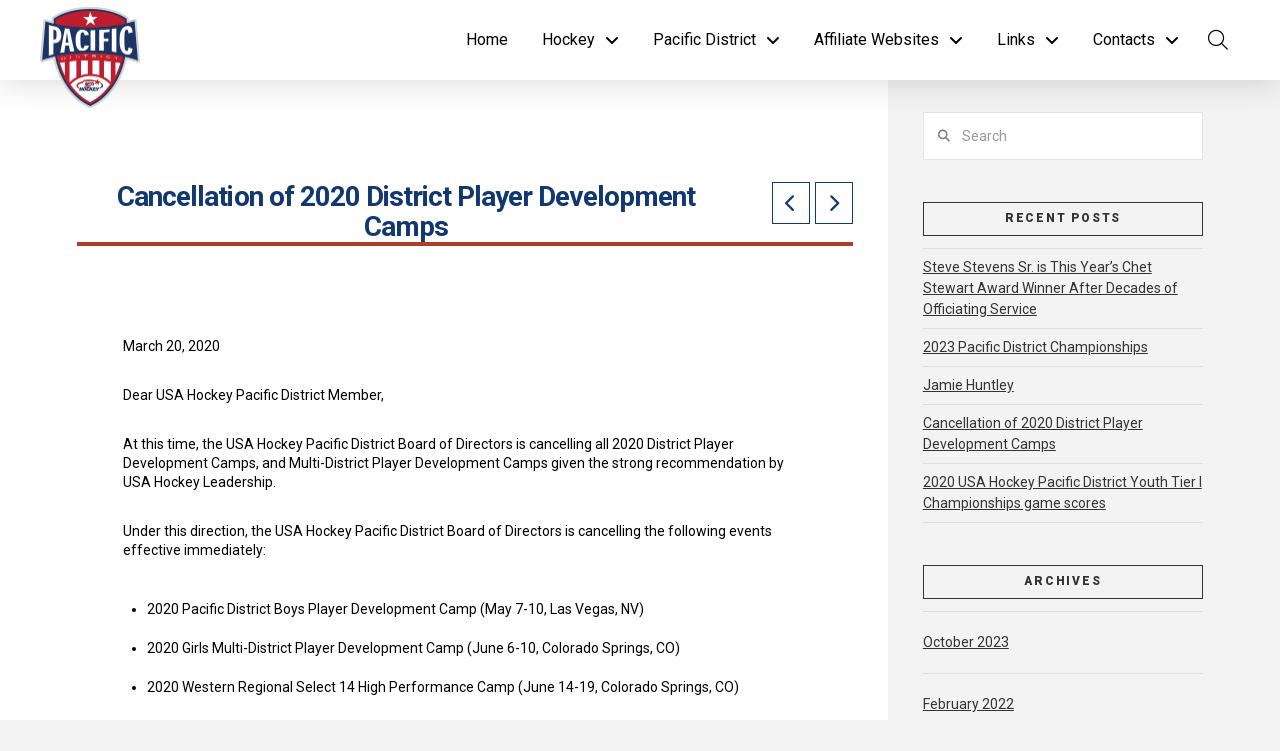

--- FILE ---
content_type: text/html; charset=UTF-8
request_url: https://pacificdistricthockey.com/cancellation-of-2020-district-player-development-camps/
body_size: 16435
content:
<!DOCTYPE html>
<html class="no-js" lang="en-US">
<head>
<meta charset="UTF-8">
<meta name="viewport" content="width=device-width, initial-scale=1.0">
<link rel="pingback" href="https://pacificdistricthockey.com/xmlrpc.php">
<title>Cancellation of 2020 District Player Development Camps | USA Hockey Pacific District</title>
<meta name='robots' content='max-image-preview:large' />
	<style>img:is([sizes="auto" i], [sizes^="auto," i]) { contain-intrinsic-size: 3000px 1500px }</style>
	<link rel="alternate" type="application/rss+xml" title="USA Hockey Pacific District &raquo; Feed" href="https://pacificdistricthockey.com/feed/" />
<script type="text/javascript">
/* <![CDATA[ */
window._wpemojiSettings = {"baseUrl":"https:\/\/s.w.org\/images\/core\/emoji\/16.0.1\/72x72\/","ext":".png","svgUrl":"https:\/\/s.w.org\/images\/core\/emoji\/16.0.1\/svg\/","svgExt":".svg","source":{"concatemoji":"https:\/\/pacificdistricthockey.com\/wp-includes\/js\/wp-emoji-release.min.js?ver=6.8.3"}};
/*! This file is auto-generated */
!function(s,n){var o,i,e;function c(e){try{var t={supportTests:e,timestamp:(new Date).valueOf()};sessionStorage.setItem(o,JSON.stringify(t))}catch(e){}}function p(e,t,n){e.clearRect(0,0,e.canvas.width,e.canvas.height),e.fillText(t,0,0);var t=new Uint32Array(e.getImageData(0,0,e.canvas.width,e.canvas.height).data),a=(e.clearRect(0,0,e.canvas.width,e.canvas.height),e.fillText(n,0,0),new Uint32Array(e.getImageData(0,0,e.canvas.width,e.canvas.height).data));return t.every(function(e,t){return e===a[t]})}function u(e,t){e.clearRect(0,0,e.canvas.width,e.canvas.height),e.fillText(t,0,0);for(var n=e.getImageData(16,16,1,1),a=0;a<n.data.length;a++)if(0!==n.data[a])return!1;return!0}function f(e,t,n,a){switch(t){case"flag":return n(e,"\ud83c\udff3\ufe0f\u200d\u26a7\ufe0f","\ud83c\udff3\ufe0f\u200b\u26a7\ufe0f")?!1:!n(e,"\ud83c\udde8\ud83c\uddf6","\ud83c\udde8\u200b\ud83c\uddf6")&&!n(e,"\ud83c\udff4\udb40\udc67\udb40\udc62\udb40\udc65\udb40\udc6e\udb40\udc67\udb40\udc7f","\ud83c\udff4\u200b\udb40\udc67\u200b\udb40\udc62\u200b\udb40\udc65\u200b\udb40\udc6e\u200b\udb40\udc67\u200b\udb40\udc7f");case"emoji":return!a(e,"\ud83e\udedf")}return!1}function g(e,t,n,a){var r="undefined"!=typeof WorkerGlobalScope&&self instanceof WorkerGlobalScope?new OffscreenCanvas(300,150):s.createElement("canvas"),o=r.getContext("2d",{willReadFrequently:!0}),i=(o.textBaseline="top",o.font="600 32px Arial",{});return e.forEach(function(e){i[e]=t(o,e,n,a)}),i}function t(e){var t=s.createElement("script");t.src=e,t.defer=!0,s.head.appendChild(t)}"undefined"!=typeof Promise&&(o="wpEmojiSettingsSupports",i=["flag","emoji"],n.supports={everything:!0,everythingExceptFlag:!0},e=new Promise(function(e){s.addEventListener("DOMContentLoaded",e,{once:!0})}),new Promise(function(t){var n=function(){try{var e=JSON.parse(sessionStorage.getItem(o));if("object"==typeof e&&"number"==typeof e.timestamp&&(new Date).valueOf()<e.timestamp+604800&&"object"==typeof e.supportTests)return e.supportTests}catch(e){}return null}();if(!n){if("undefined"!=typeof Worker&&"undefined"!=typeof OffscreenCanvas&&"undefined"!=typeof URL&&URL.createObjectURL&&"undefined"!=typeof Blob)try{var e="postMessage("+g.toString()+"("+[JSON.stringify(i),f.toString(),p.toString(),u.toString()].join(",")+"));",a=new Blob([e],{type:"text/javascript"}),r=new Worker(URL.createObjectURL(a),{name:"wpTestEmojiSupports"});return void(r.onmessage=function(e){c(n=e.data),r.terminate(),t(n)})}catch(e){}c(n=g(i,f,p,u))}t(n)}).then(function(e){for(var t in e)n.supports[t]=e[t],n.supports.everything=n.supports.everything&&n.supports[t],"flag"!==t&&(n.supports.everythingExceptFlag=n.supports.everythingExceptFlag&&n.supports[t]);n.supports.everythingExceptFlag=n.supports.everythingExceptFlag&&!n.supports.flag,n.DOMReady=!1,n.readyCallback=function(){n.DOMReady=!0}}).then(function(){return e}).then(function(){var e;n.supports.everything||(n.readyCallback(),(e=n.source||{}).concatemoji?t(e.concatemoji):e.wpemoji&&e.twemoji&&(t(e.twemoji),t(e.wpemoji)))}))}((window,document),window._wpemojiSettings);
/* ]]> */
</script>
<style id='wp-emoji-styles-inline-css' type='text/css'>

	img.wp-smiley, img.emoji {
		display: inline !important;
		border: none !important;
		box-shadow: none !important;
		height: 1em !important;
		width: 1em !important;
		margin: 0 0.07em !important;
		vertical-align: -0.1em !important;
		background: none !important;
		padding: 0 !important;
	}
</style>
<link rel='stylesheet' id='wp-block-library-css' href='https://pacificdistricthockey.com/wp-includes/css/dist/block-library/style.min.css?ver=6.8.3' type='text/css' media='all' />
<style id='wp-block-library-theme-inline-css' type='text/css'>
.wp-block-audio :where(figcaption){color:#555;font-size:13px;text-align:center}.is-dark-theme .wp-block-audio :where(figcaption){color:#ffffffa6}.wp-block-audio{margin:0 0 1em}.wp-block-code{border:1px solid #ccc;border-radius:4px;font-family:Menlo,Consolas,monaco,monospace;padding:.8em 1em}.wp-block-embed :where(figcaption){color:#555;font-size:13px;text-align:center}.is-dark-theme .wp-block-embed :where(figcaption){color:#ffffffa6}.wp-block-embed{margin:0 0 1em}.blocks-gallery-caption{color:#555;font-size:13px;text-align:center}.is-dark-theme .blocks-gallery-caption{color:#ffffffa6}:root :where(.wp-block-image figcaption){color:#555;font-size:13px;text-align:center}.is-dark-theme :root :where(.wp-block-image figcaption){color:#ffffffa6}.wp-block-image{margin:0 0 1em}.wp-block-pullquote{border-bottom:4px solid;border-top:4px solid;color:currentColor;margin-bottom:1.75em}.wp-block-pullquote cite,.wp-block-pullquote footer,.wp-block-pullquote__citation{color:currentColor;font-size:.8125em;font-style:normal;text-transform:uppercase}.wp-block-quote{border-left:.25em solid;margin:0 0 1.75em;padding-left:1em}.wp-block-quote cite,.wp-block-quote footer{color:currentColor;font-size:.8125em;font-style:normal;position:relative}.wp-block-quote:where(.has-text-align-right){border-left:none;border-right:.25em solid;padding-left:0;padding-right:1em}.wp-block-quote:where(.has-text-align-center){border:none;padding-left:0}.wp-block-quote.is-large,.wp-block-quote.is-style-large,.wp-block-quote:where(.is-style-plain){border:none}.wp-block-search .wp-block-search__label{font-weight:700}.wp-block-search__button{border:1px solid #ccc;padding:.375em .625em}:where(.wp-block-group.has-background){padding:1.25em 2.375em}.wp-block-separator.has-css-opacity{opacity:.4}.wp-block-separator{border:none;border-bottom:2px solid;margin-left:auto;margin-right:auto}.wp-block-separator.has-alpha-channel-opacity{opacity:1}.wp-block-separator:not(.is-style-wide):not(.is-style-dots){width:100px}.wp-block-separator.has-background:not(.is-style-dots){border-bottom:none;height:1px}.wp-block-separator.has-background:not(.is-style-wide):not(.is-style-dots){height:2px}.wp-block-table{margin:0 0 1em}.wp-block-table td,.wp-block-table th{word-break:normal}.wp-block-table :where(figcaption){color:#555;font-size:13px;text-align:center}.is-dark-theme .wp-block-table :where(figcaption){color:#ffffffa6}.wp-block-video :where(figcaption){color:#555;font-size:13px;text-align:center}.is-dark-theme .wp-block-video :where(figcaption){color:#ffffffa6}.wp-block-video{margin:0 0 1em}:root :where(.wp-block-template-part.has-background){margin-bottom:0;margin-top:0;padding:1.25em 2.375em}
</style>
<style id='classic-theme-styles-inline-css' type='text/css'>
/*! This file is auto-generated */
.wp-block-button__link{color:#fff;background-color:#32373c;border-radius:9999px;box-shadow:none;text-decoration:none;padding:calc(.667em + 2px) calc(1.333em + 2px);font-size:1.125em}.wp-block-file__button{background:#32373c;color:#fff;text-decoration:none}
</style>
<style id='global-styles-inline-css' type='text/css'>
:root{--wp--preset--aspect-ratio--square: 1;--wp--preset--aspect-ratio--4-3: 4/3;--wp--preset--aspect-ratio--3-4: 3/4;--wp--preset--aspect-ratio--3-2: 3/2;--wp--preset--aspect-ratio--2-3: 2/3;--wp--preset--aspect-ratio--16-9: 16/9;--wp--preset--aspect-ratio--9-16: 9/16;--wp--preset--color--black: #000000;--wp--preset--color--cyan-bluish-gray: #abb8c3;--wp--preset--color--white: #ffffff;--wp--preset--color--pale-pink: #f78da7;--wp--preset--color--vivid-red: #cf2e2e;--wp--preset--color--luminous-vivid-orange: #ff6900;--wp--preset--color--luminous-vivid-amber: #fcb900;--wp--preset--color--light-green-cyan: #7bdcb5;--wp--preset--color--vivid-green-cyan: #00d084;--wp--preset--color--pale-cyan-blue: #8ed1fc;--wp--preset--color--vivid-cyan-blue: #0693e3;--wp--preset--color--vivid-purple: #9b51e0;--wp--preset--gradient--vivid-cyan-blue-to-vivid-purple: linear-gradient(135deg,rgba(6,147,227,1) 0%,rgb(155,81,224) 100%);--wp--preset--gradient--light-green-cyan-to-vivid-green-cyan: linear-gradient(135deg,rgb(122,220,180) 0%,rgb(0,208,130) 100%);--wp--preset--gradient--luminous-vivid-amber-to-luminous-vivid-orange: linear-gradient(135deg,rgba(252,185,0,1) 0%,rgba(255,105,0,1) 100%);--wp--preset--gradient--luminous-vivid-orange-to-vivid-red: linear-gradient(135deg,rgba(255,105,0,1) 0%,rgb(207,46,46) 100%);--wp--preset--gradient--very-light-gray-to-cyan-bluish-gray: linear-gradient(135deg,rgb(238,238,238) 0%,rgb(169,184,195) 100%);--wp--preset--gradient--cool-to-warm-spectrum: linear-gradient(135deg,rgb(74,234,220) 0%,rgb(151,120,209) 20%,rgb(207,42,186) 40%,rgb(238,44,130) 60%,rgb(251,105,98) 80%,rgb(254,248,76) 100%);--wp--preset--gradient--blush-light-purple: linear-gradient(135deg,rgb(255,206,236) 0%,rgb(152,150,240) 100%);--wp--preset--gradient--blush-bordeaux: linear-gradient(135deg,rgb(254,205,165) 0%,rgb(254,45,45) 50%,rgb(107,0,62) 100%);--wp--preset--gradient--luminous-dusk: linear-gradient(135deg,rgb(255,203,112) 0%,rgb(199,81,192) 50%,rgb(65,88,208) 100%);--wp--preset--gradient--pale-ocean: linear-gradient(135deg,rgb(255,245,203) 0%,rgb(182,227,212) 50%,rgb(51,167,181) 100%);--wp--preset--gradient--electric-grass: linear-gradient(135deg,rgb(202,248,128) 0%,rgb(113,206,126) 100%);--wp--preset--gradient--midnight: linear-gradient(135deg,rgb(2,3,129) 0%,rgb(40,116,252) 100%);--wp--preset--font-size--small: 13px;--wp--preset--font-size--medium: 20px;--wp--preset--font-size--large: 36px;--wp--preset--font-size--x-large: 42px;--wp--preset--spacing--20: 0.44rem;--wp--preset--spacing--30: 0.67rem;--wp--preset--spacing--40: 1rem;--wp--preset--spacing--50: 1.5rem;--wp--preset--spacing--60: 2.25rem;--wp--preset--spacing--70: 3.38rem;--wp--preset--spacing--80: 5.06rem;--wp--preset--shadow--natural: 6px 6px 9px rgba(0, 0, 0, 0.2);--wp--preset--shadow--deep: 12px 12px 50px rgba(0, 0, 0, 0.4);--wp--preset--shadow--sharp: 6px 6px 0px rgba(0, 0, 0, 0.2);--wp--preset--shadow--outlined: 6px 6px 0px -3px rgba(255, 255, 255, 1), 6px 6px rgba(0, 0, 0, 1);--wp--preset--shadow--crisp: 6px 6px 0px rgba(0, 0, 0, 1);}:where(.is-layout-flex){gap: 0.5em;}:where(.is-layout-grid){gap: 0.5em;}body .is-layout-flex{display: flex;}.is-layout-flex{flex-wrap: wrap;align-items: center;}.is-layout-flex > :is(*, div){margin: 0;}body .is-layout-grid{display: grid;}.is-layout-grid > :is(*, div){margin: 0;}:where(.wp-block-columns.is-layout-flex){gap: 2em;}:where(.wp-block-columns.is-layout-grid){gap: 2em;}:where(.wp-block-post-template.is-layout-flex){gap: 1.25em;}:where(.wp-block-post-template.is-layout-grid){gap: 1.25em;}.has-black-color{color: var(--wp--preset--color--black) !important;}.has-cyan-bluish-gray-color{color: var(--wp--preset--color--cyan-bluish-gray) !important;}.has-white-color{color: var(--wp--preset--color--white) !important;}.has-pale-pink-color{color: var(--wp--preset--color--pale-pink) !important;}.has-vivid-red-color{color: var(--wp--preset--color--vivid-red) !important;}.has-luminous-vivid-orange-color{color: var(--wp--preset--color--luminous-vivid-orange) !important;}.has-luminous-vivid-amber-color{color: var(--wp--preset--color--luminous-vivid-amber) !important;}.has-light-green-cyan-color{color: var(--wp--preset--color--light-green-cyan) !important;}.has-vivid-green-cyan-color{color: var(--wp--preset--color--vivid-green-cyan) !important;}.has-pale-cyan-blue-color{color: var(--wp--preset--color--pale-cyan-blue) !important;}.has-vivid-cyan-blue-color{color: var(--wp--preset--color--vivid-cyan-blue) !important;}.has-vivid-purple-color{color: var(--wp--preset--color--vivid-purple) !important;}.has-black-background-color{background-color: var(--wp--preset--color--black) !important;}.has-cyan-bluish-gray-background-color{background-color: var(--wp--preset--color--cyan-bluish-gray) !important;}.has-white-background-color{background-color: var(--wp--preset--color--white) !important;}.has-pale-pink-background-color{background-color: var(--wp--preset--color--pale-pink) !important;}.has-vivid-red-background-color{background-color: var(--wp--preset--color--vivid-red) !important;}.has-luminous-vivid-orange-background-color{background-color: var(--wp--preset--color--luminous-vivid-orange) !important;}.has-luminous-vivid-amber-background-color{background-color: var(--wp--preset--color--luminous-vivid-amber) !important;}.has-light-green-cyan-background-color{background-color: var(--wp--preset--color--light-green-cyan) !important;}.has-vivid-green-cyan-background-color{background-color: var(--wp--preset--color--vivid-green-cyan) !important;}.has-pale-cyan-blue-background-color{background-color: var(--wp--preset--color--pale-cyan-blue) !important;}.has-vivid-cyan-blue-background-color{background-color: var(--wp--preset--color--vivid-cyan-blue) !important;}.has-vivid-purple-background-color{background-color: var(--wp--preset--color--vivid-purple) !important;}.has-black-border-color{border-color: var(--wp--preset--color--black) !important;}.has-cyan-bluish-gray-border-color{border-color: var(--wp--preset--color--cyan-bluish-gray) !important;}.has-white-border-color{border-color: var(--wp--preset--color--white) !important;}.has-pale-pink-border-color{border-color: var(--wp--preset--color--pale-pink) !important;}.has-vivid-red-border-color{border-color: var(--wp--preset--color--vivid-red) !important;}.has-luminous-vivid-orange-border-color{border-color: var(--wp--preset--color--luminous-vivid-orange) !important;}.has-luminous-vivid-amber-border-color{border-color: var(--wp--preset--color--luminous-vivid-amber) !important;}.has-light-green-cyan-border-color{border-color: var(--wp--preset--color--light-green-cyan) !important;}.has-vivid-green-cyan-border-color{border-color: var(--wp--preset--color--vivid-green-cyan) !important;}.has-pale-cyan-blue-border-color{border-color: var(--wp--preset--color--pale-cyan-blue) !important;}.has-vivid-cyan-blue-border-color{border-color: var(--wp--preset--color--vivid-cyan-blue) !important;}.has-vivid-purple-border-color{border-color: var(--wp--preset--color--vivid-purple) !important;}.has-vivid-cyan-blue-to-vivid-purple-gradient-background{background: var(--wp--preset--gradient--vivid-cyan-blue-to-vivid-purple) !important;}.has-light-green-cyan-to-vivid-green-cyan-gradient-background{background: var(--wp--preset--gradient--light-green-cyan-to-vivid-green-cyan) !important;}.has-luminous-vivid-amber-to-luminous-vivid-orange-gradient-background{background: var(--wp--preset--gradient--luminous-vivid-amber-to-luminous-vivid-orange) !important;}.has-luminous-vivid-orange-to-vivid-red-gradient-background{background: var(--wp--preset--gradient--luminous-vivid-orange-to-vivid-red) !important;}.has-very-light-gray-to-cyan-bluish-gray-gradient-background{background: var(--wp--preset--gradient--very-light-gray-to-cyan-bluish-gray) !important;}.has-cool-to-warm-spectrum-gradient-background{background: var(--wp--preset--gradient--cool-to-warm-spectrum) !important;}.has-blush-light-purple-gradient-background{background: var(--wp--preset--gradient--blush-light-purple) !important;}.has-blush-bordeaux-gradient-background{background: var(--wp--preset--gradient--blush-bordeaux) !important;}.has-luminous-dusk-gradient-background{background: var(--wp--preset--gradient--luminous-dusk) !important;}.has-pale-ocean-gradient-background{background: var(--wp--preset--gradient--pale-ocean) !important;}.has-electric-grass-gradient-background{background: var(--wp--preset--gradient--electric-grass) !important;}.has-midnight-gradient-background{background: var(--wp--preset--gradient--midnight) !important;}.has-small-font-size{font-size: var(--wp--preset--font-size--small) !important;}.has-medium-font-size{font-size: var(--wp--preset--font-size--medium) !important;}.has-large-font-size{font-size: var(--wp--preset--font-size--large) !important;}.has-x-large-font-size{font-size: var(--wp--preset--font-size--x-large) !important;}
:where(.wp-block-post-template.is-layout-flex){gap: 1.25em;}:where(.wp-block-post-template.is-layout-grid){gap: 1.25em;}
:where(.wp-block-columns.is-layout-flex){gap: 2em;}:where(.wp-block-columns.is-layout-grid){gap: 2em;}
:root :where(.wp-block-pullquote){font-size: 1.5em;line-height: 1.6;}
</style>
<link rel='stylesheet' id='x-stack-css' href='https://pacificdistricthockey.com/wp-content/themes/pro/framework/dist/css/site/stacks/ethos.css?ver=6.5.15' type='text/css' media='all' />
<link rel='stylesheet' id='x-child-css' href='https://pacificdistricthockey.com/wp-content/themes/pro-child/style.css?ver=6.5.15' type='text/css' media='all' />
<style id='cs-inline-css' type='text/css'>
@media (min-width:1200px){.x-hide-xl{display:none !important;}}@media (min-width:979px) and (max-width:1199px){.x-hide-lg{display:none !important;}}@media (min-width:767px) and (max-width:978px){.x-hide-md{display:none !important;}}@media (min-width:480px) and (max-width:766px){.x-hide-sm{display:none !important;}}@media (max-width:479px){.x-hide-xs{display:none !important;}} a,h1 a:hover,h2 a:hover,h3 a:hover,h4 a:hover,h5 a:hover,h6 a:hover,.x-breadcrumb-wrap a:hover,.x-comment-author a:hover,.x-comment-time:hover,.p-meta > span > a:hover,.format-link .link a:hover,.x-main .widget ul li a:hover,.x-main .widget ol li a:hover,.x-main .widget_tag_cloud .tagcloud a:hover,.x-sidebar .widget ul li a:hover,.x-sidebar .widget ol li a:hover,.x-sidebar .widget_tag_cloud .tagcloud a:hover,.x-portfolio .entry-extra .x-ul-tags li a:hover{color:#ff2a13;}a:hover{color:#d80f0f;}a.x-img-thumbnail:hover{border-color:#ff2a13;}.x-main{width:72%;}.x-sidebar{width:calc( 100% - 72%);}.x-post-slider-archive-active .x-container.main:not(.x-row):not(.x-grid):before{top:0;}.x-content-sidebar-active .x-container.main:not(.x-row):not(.x-grid):before{right:calc( 100% - 72%);}.x-sidebar-content-active .x-container.main:not(.x-row):not(.x-grid):before{left:calc( 100% - 72%);}.x-full-width-active .x-container.main:not(.x-row):not(.x-grid):before{left:-5000em;}.h-landmark,.x-main .h-widget,.x-main .h-widget a.rsswidget,.x-main .h-widget a.rsswidget:hover,.x-main .widget.widget_pages .current_page_item a,.x-main .widget.widget_nav_menu .current-menu-item a,.x-main .widget.widget_pages .current_page_item a:hover,.x-main .widget.widget_nav_menu .current-menu-item a:hover,.x-sidebar .h-widget,.x-sidebar .h-widget a.rsswidget,.x-sidebar .h-widget a.rsswidget:hover,.x-sidebar .widget.widget_pages .current_page_item a,.x-sidebar .widget.widget_nav_menu .current-menu-item a,.x-sidebar .widget.widget_pages .current_page_item a:hover,.x-sidebar .widget.widget_nav_menu .current-menu-item a:hover{color:#333333;}.x-main .widget,.x-main .widget a,.x-main .widget ul li a,.x-main .widget ol li a,.x-main .widget_tag_cloud .tagcloud a,.x-main .widget_product_tag_cloud .tagcloud a,.x-main .widget a:hover,.x-main .widget ul li a:hover,.x-main .widget ol li a:hover,.x-main .widget_tag_cloud .tagcloud a:hover,.x-main .widget_product_tag_cloud .tagcloud a:hover,.x-main .widget_shopping_cart .buttons .button,.x-main .widget_price_filter .price_slider_amount .button,.x-sidebar .widget,.x-sidebar .widget a,.x-sidebar .widget ul li a,.x-sidebar .widget ol li a,.x-sidebar .widget_tag_cloud .tagcloud a,.x-sidebar .widget_product_tag_cloud .tagcloud a,.x-sidebar .widget a:hover,.x-sidebar .widget ul li a:hover,.x-sidebar .widget ol li a:hover,.x-sidebar .widget_tag_cloud .tagcloud a:hover,.x-sidebar .widget_product_tag_cloud .tagcloud a:hover,.x-sidebar .widget_shopping_cart .buttons .button,.x-sidebar .widget_price_filter .price_slider_amount .button{color:#333333;}.x-main .h-widget,.x-main .widget.widget_pages .current_page_item,.x-main .widget.widget_nav_menu .current-menu-item,.x-sidebar .h-widget,.x-sidebar .widget.widget_pages .current_page_item,.x-sidebar .widget.widget_nav_menu .current-menu-item{border-color:#333333;}.x-post-slider{height:425px;}.archive .x-post-slider{height:425px;}.x-post-slider .x-post-slider-entry{padding-bottom:425px;}.archive .x-post-slider .x-post-slider-entry{padding-bottom:425px;}.format-link .link a,.x-portfolio .entry-extra .x-ul-tags li a{color:rgb(0,0,0);}.p-meta > span > a,.x-nav-articles a,.entry-top-navigation .entry-parent,.option-set .x-index-filters,.option-set .x-portfolio-filters,.option-set .x-index-filters-menu >li >a:hover,.option-set .x-index-filters-menu >li >a.selected,.option-set .x-portfolio-filters-menu > li > a:hover,.option-set .x-portfolio-filters-menu > li > a.selected{color:rgb(19,57,114);}.x-nav-articles a,.entry-top-navigation .entry-parent,.option-set .x-index-filters,.option-set .x-portfolio-filters,.option-set .x-index-filters i,.option-set .x-portfolio-filters i{border-color:rgb(19,57,114);}.x-nav-articles a:hover,.entry-top-navigation .entry-parent:hover,.option-set .x-index-filters:hover i,.option-set .x-portfolio-filters:hover i{background-color:rgb(19,57,114);}@media (max-width:978.98px){.x-content-sidebar-active .x-container.main:not(.x-row):not(.x-grid):before,.x-sidebar-content-active .x-container.main:not(.x-row):not(.x-grid):before{left:-5000em;}body .x-main .widget,body .x-main .widget a,body .x-main .widget a:hover,body .x-main .widget ul li a,body .x-main .widget ol li a,body .x-main .widget ul li a:hover,body .x-main .widget ol li a:hover,body .x-sidebar .widget,body .x-sidebar .widget a,body .x-sidebar .widget a:hover,body .x-sidebar .widget ul li a,body .x-sidebar .widget ol li a,body .x-sidebar .widget ul li a:hover,body .x-sidebar .widget ol li a:hover{color:rgb(0,0,0);}body .x-main .h-widget,body .x-main .widget.widget_pages .current_page_item a,body .x-main .widget.widget_nav_menu .current-menu-item a,body .x-main .widget.widget_pages .current_page_item a:hover,body .x-main .widget.widget_nav_menu .current-menu-item a:hover,body .x-sidebar .h-widget,body .x-sidebar .widget.widget_pages .current_page_item a,body .x-sidebar .widget.widget_nav_menu .current-menu-item a,body .x-sidebar .widget.widget_pages .current_page_item a:hover,body .x-sidebar .widget.widget_nav_menu .current-menu-item a:hover{color:rgb(19,57,114);}body .x-main .h-widget,body .x-main .widget.widget_pages .current_page_item,body .x-main .widget.widget_nav_menu .current-menu-item,body .x-sidebar .h-widget,body .x-sidebar .widget.widget_pages .current_page_item,body .x-sidebar .widget.widget_nav_menu .current-menu-item{border-color:rgb(19,57,114);}}@media (max-width:766.98px){.x-post-slider,.archive .x-post-slider{height:auto !important;}.x-post-slider .x-post-slider-entry,.archive .x-post-slider .x-post-slider-entry{padding-bottom:65% !important;}}html{font-size:14px;}@media (min-width:479px){html{font-size:14px;}}@media (min-width:766px){html{font-size:14px;}}@media (min-width:978px){html{font-size:14px;}}@media (min-width:1199px){html{font-size:14px;}}body{font-style:normal;font-weight:400;color:rgb(0,0,0);background-color:#f3f3f3;}.w-b{font-weight:400 !important;}h1,h2,h3,h4,h5,h6,.h1,.h2,.h3,.h4,.h5,.h6{font-family:"Roboto",sans-serif;font-style:normal;font-weight:900;}h1,.h1{letter-spacing:-0.035em;}h2,.h2{letter-spacing:-0.035em;}h3,.h3{letter-spacing:-0.035em;}h4,.h4{letter-spacing:-0.035em;}h5,.h5{letter-spacing:-0.035em;}h6,.h6{letter-spacing:-0.035em;}.w-h{font-weight:900 !important;}.x-container.width{width:88%;}.x-container.max{max-width:1200px;}.x-bar-content.x-container.width{flex-basis:88%;}.x-main.full{float:none;clear:both;display:block;width:auto;}@media (max-width:978.98px){.x-main.full,.x-main.left,.x-main.right,.x-sidebar.left,.x-sidebar.right{float:none;display:block;width:auto !important;}}.entry-header,.entry-content{font-size:1rem;}body,input,button,select,textarea{font-family:"Roboto",sans-serif;}h1,h2,h3,h4,h5,h6,.h1,.h2,.h3,.h4,.h5,.h6,h1 a,h2 a,h3 a,h4 a,h5 a,h6 a,.h1 a,.h2 a,.h3 a,.h4 a,.h5 a,.h6 a,blockquote{color:rgb(19,57,114);}.cfc-h-tx{color:rgb(19,57,114) !important;}.cfc-h-bd{border-color:rgb(19,57,114) !important;}.cfc-h-bg{background-color:rgb(19,57,114) !important;}.cfc-b-tx{color:rgb(0,0,0) !important;}.cfc-b-bd{border-color:rgb(0,0,0) !important;}.cfc-b-bg{background-color:rgb(0,0,0) !important;}.x-btn,.button,[type="submit"]{color:#ffffff;border-color:#ac1100;background-color:#ff2a13;margin-bottom:0.25em;text-shadow:0 0.075em 0.075em rgba(0,0,0,0.5);box-shadow:0 0.25em 0 0 #a71000,0 4px 9px rgba(0,0,0,0.75);border-radius:0.25em;}.x-btn:hover,.button:hover,[type="submit"]:hover{color:#ffffff;border-color:#600900;background-color:#ef2201;margin-bottom:0.25em;text-shadow:0 0.075em 0.075em rgba(0,0,0,0.5);box-shadow:0 0.25em 0 0 #a71000,0 4px 9px rgba(0,0,0,0.75);}.x-btn.x-btn-real,.x-btn.x-btn-real:hover{margin-bottom:0.25em;text-shadow:0 0.075em 0.075em rgba(0,0,0,0.65);}.x-btn.x-btn-real{box-shadow:0 0.25em 0 0 #a71000,0 4px 9px rgba(0,0,0,0.75);}.x-btn.x-btn-real:hover{box-shadow:0 0.25em 0 0 #a71000,0 4px 9px rgba(0,0,0,0.75);}.x-btn.x-btn-flat,.x-btn.x-btn-flat:hover{margin-bottom:0;text-shadow:0 0.075em 0.075em rgba(0,0,0,0.65);box-shadow:none;}.x-btn.x-btn-transparent,.x-btn.x-btn-transparent:hover{margin-bottom:0;border-width:3px;text-shadow:none;text-transform:uppercase;background-color:transparent;box-shadow:none;}body .gform_wrapper .gfield_required{color:#ff2a13;}body .gform_wrapper h2.gsection_title,body .gform_wrapper h3.gform_title,body .gform_wrapper .top_label .gfield_label,body .gform_wrapper .left_label .gfield_label,body .gform_wrapper .right_label .gfield_label{font-weight:900;}body .gform_wrapper h2.gsection_title{letter-spacing:-0.035em!important;}body .gform_wrapper h3.gform_title{letter-spacing:-0.035em!important;}body .gform_wrapper .top_label .gfield_label,body .gform_wrapper .left_label .gfield_label,body .gform_wrapper .right_label .gfield_label{color:rgb(19,57,114);}body .gform_wrapper .validation_message{font-weight:400;}.bg .mejs-container,.x-video .mejs-container{position:unset !important;} @font-face{font-family:'FontAwesomePro';font-style:normal;font-weight:900;font-display:block;src:url('https://pacificdistricthockey.com/wp-content/themes/pro/cornerstone/assets/fonts/fa-solid-900.woff2?ver=6.5.2') format('woff2'),url('https://pacificdistricthockey.com/wp-content/themes/pro/cornerstone/assets/fonts/fa-solid-900.ttf?ver=6.5.2') format('truetype');}[data-x-fa-pro-icon]{font-family:"FontAwesomePro" !important;}[data-x-fa-pro-icon]:before{content:attr(data-x-fa-pro-icon);}[data-x-icon],[data-x-icon-o],[data-x-icon-l],[data-x-icon-s],[data-x-icon-b],[data-x-icon-sr],[data-x-icon-ss],[data-x-icon-sl],[data-x-fa-pro-icon],[class*="cs-fa-"]{display:inline-flex;font-style:normal;font-weight:400;text-decoration:inherit;text-rendering:auto;-webkit-font-smoothing:antialiased;-moz-osx-font-smoothing:grayscale;}[data-x-icon].left,[data-x-icon-o].left,[data-x-icon-l].left,[data-x-icon-s].left,[data-x-icon-b].left,[data-x-icon-sr].left,[data-x-icon-ss].left,[data-x-icon-sl].left,[data-x-fa-pro-icon].left,[class*="cs-fa-"].left{margin-right:0.5em;}[data-x-icon].right,[data-x-icon-o].right,[data-x-icon-l].right,[data-x-icon-s].right,[data-x-icon-b].right,[data-x-icon-sr].right,[data-x-icon-ss].right,[data-x-icon-sl].right,[data-x-fa-pro-icon].right,[class*="cs-fa-"].right{margin-left:0.5em;}[data-x-icon]:before,[data-x-icon-o]:before,[data-x-icon-l]:before,[data-x-icon-s]:before,[data-x-icon-b]:before,[data-x-icon-sr]:before,[data-x-icon-ss]:before,[data-x-icon-sl]:before,[data-x-fa-pro-icon]:before,[class*="cs-fa-"]:before{line-height:1;}@font-face{font-family:'FontAwesome';font-style:normal;font-weight:900;font-display:block;src:url('https://pacificdistricthockey.com/wp-content/themes/pro/cornerstone/assets/fonts/fa-solid-900.woff2?ver=6.5.2') format('woff2'),url('https://pacificdistricthockey.com/wp-content/themes/pro/cornerstone/assets/fonts/fa-solid-900.ttf?ver=6.5.2') format('truetype');}[data-x-icon],[data-x-icon-s],[data-x-icon][class*="cs-fa-"]{font-family:"FontAwesome" !important;font-weight:900;}[data-x-icon]:before,[data-x-icon][class*="cs-fa-"]:before{content:attr(data-x-icon);}[data-x-icon-s]:before{content:attr(data-x-icon-s);}@font-face{font-family:'FontAwesomeRegular';font-style:normal;font-weight:400;font-display:block;src:url('https://pacificdistricthockey.com/wp-content/themes/pro/cornerstone/assets/fonts/fa-regular-400.woff2?ver=6.5.2') format('woff2'),url('https://pacificdistricthockey.com/wp-content/themes/pro/cornerstone/assets/fonts/fa-regular-400.ttf?ver=6.5.2') format('truetype');}@font-face{font-family:'FontAwesomePro';font-style:normal;font-weight:400;font-display:block;src:url('https://pacificdistricthockey.com/wp-content/themes/pro/cornerstone/assets/fonts/fa-regular-400.woff2?ver=6.5.2') format('woff2'),url('https://pacificdistricthockey.com/wp-content/themes/pro/cornerstone/assets/fonts/fa-regular-400.ttf?ver=6.5.2') format('truetype');}[data-x-icon-o]{font-family:"FontAwesomeRegular" !important;}[data-x-icon-o]:before{content:attr(data-x-icon-o);}@font-face{font-family:'FontAwesomeLight';font-style:normal;font-weight:300;font-display:block;src:url('https://pacificdistricthockey.com/wp-content/themes/pro/cornerstone/assets/fonts/fa-light-300.woff2?ver=6.5.2') format('woff2'),url('https://pacificdistricthockey.com/wp-content/themes/pro/cornerstone/assets/fonts/fa-light-300.ttf?ver=6.5.2') format('truetype');}@font-face{font-family:'FontAwesomePro';font-style:normal;font-weight:300;font-display:block;src:url('https://pacificdistricthockey.com/wp-content/themes/pro/cornerstone/assets/fonts/fa-light-300.woff2?ver=6.5.2') format('woff2'),url('https://pacificdistricthockey.com/wp-content/themes/pro/cornerstone/assets/fonts/fa-light-300.ttf?ver=6.5.2') format('truetype');}[data-x-icon-l]{font-family:"FontAwesomeLight" !important;font-weight:300;}[data-x-icon-l]:before{content:attr(data-x-icon-l);}@font-face{font-family:'FontAwesomeBrands';font-style:normal;font-weight:normal;font-display:block;src:url('https://pacificdistricthockey.com/wp-content/themes/pro/cornerstone/assets/fonts/fa-brands-400.woff2?ver=6.5.2') format('woff2'),url('https://pacificdistricthockey.com/wp-content/themes/pro/cornerstone/assets/fonts/fa-brands-400.ttf?ver=6.5.2') format('truetype');}[data-x-icon-b]{font-family:"FontAwesomeBrands" !important;}[data-x-icon-b]:before{content:attr(data-x-icon-b);}.widget.widget_rss li .rsswidget:before{content:"\f35d";padding-right:0.4em;font-family:"FontAwesome";} .m55-0.x-bar{width:calc(100% - (0px * 2));margin-top:0px;margin-left:0px;margin-right:0px;height:5em;border-top-width:0;border-right-width:0;border-bottom-width:0;border-left-width:0;font-size:16px;background-color:#ffffff;box-shadow:0em 0.15em 2em rgba(0,0,0,0.15);z-index:9999;}.m55-0 .x-bar-content{display:flex;flex-direction:row;justify-content:space-between;align-items:center;flex-grow:0;flex-shrink:1;flex-basis:100%;height:5em;max-width:1200px;}.m55-0.x-bar-outer-spacers:after,.m55-0.x-bar-outer-spacers:before{flex-basis:2em;width:2em!important;height:2em;}.m55-0.x-bar-space{font-size:16px;height:5em;}.m55-1.x-bar-container{display:flex;flex-direction:row;justify-content:space-between;align-items:center;flex-grow:0;flex-shrink:1;flex-basis:auto;border-top-width:0;border-right-width:0;border-bottom-width:0;border-left-width:0;font-size:1em;z-index:1;}.m55-2.x-image{font-size:1em;width:100%;max-width:100px;margin-top:35px;margin-right:0px;margin-bottom:0px;margin-left:0px;border-top-width:0;border-right-width:0;border-bottom-width:0;border-left-width:0;background-color:transparent;}.m55-2.x-image img{width:100%;}.m55-3{font-size:1em;}.m55-4{display:flex;flex-direction:row;justify-content:space-around;align-items:stretch;align-self:stretch;flex-grow:0;flex-shrink:0;flex-basis:auto;}.m55-4 > li,.m55-4 > li > a{flex-grow:0;flex-shrink:1;flex-basis:auto;}.m55-5,.m55-5 .x-anchor{transition-duration:300ms;transition-timing-function:cubic-bezier(0.400,0.000,0.200,1.000);}.m55-6 .x-dropdown {width:14em;font-size:16px;border-top-width:0;border-right-width:0;border-bottom-width:0;border-left-width:0;background-color:#ffffff;box-shadow:0em 0.15em 2em 0em rgba(0,0,0,0.15);transition-duration:500ms,500ms,0s;transition-timing-function:cubic-bezier(0.400,0.000,0.200,1.000);}.m55-6 .x-dropdown:not(.x-active) {transition-delay:0s,0s,500ms;}.m55-7.x-anchor {border-top-width:0;border-right-width:0;border-bottom-width:0;border-left-width:0;font-size:1em;}.m55-7.x-anchor .x-anchor-content {display:flex;flex-direction:row;justify-content:center;align-items:center;}.m55-8.x-anchor {background-color:transparent;}.m55-8.x-anchor .x-anchor-content {padding-top:0.75em;padding-right:0.75em;padding-bottom:0.75em;padding-left:0.75em;}.m55-8.x-anchor .x-anchor-text {margin-top:5px;margin-bottom:5px;margin-left:5px;}.m55-8.x-anchor .x-anchor-text-primary {font-family:"Roboto",sans-serif;font-size:1em;font-style:normal;font-weight:400;line-height:1;color:rgba(0,0,0,1);}.m55-8.x-anchor:hover .x-anchor-text-primary,.m55-8.x-anchor[class*="active"] .x-anchor-text-primary,[data-x-effect-provider*="colors"]:hover .m55-8.x-anchor .x-anchor-text-primary {color:rgba(0,0,0,0.5);}.m55-8.x-anchor .x-anchor-sub-indicator {margin-top:5px;margin-right:5px;margin-bottom:5px;margin-left:5px;font-size:1em;color:rgba(0,0,0,1);}.m55-8.x-anchor:hover .x-anchor-sub-indicator,.m55-8.x-anchor[class*="active"] .x-anchor-sub-indicator,[data-x-effect-provider*="colors"]:hover .m55-8.x-anchor .x-anchor-sub-indicator {color:rgba(0,0,0,0.5);}.m55-9.x-anchor .x-anchor-text {margin-right:5px;}.m55-a.x-anchor .x-anchor-text {margin-right:auto;}.m55-b.x-anchor {width:2.75em;height:2.75em;border-top-left-radius:100em;border-top-right-radius:100em;border-bottom-right-radius:100em;border-bottom-left-radius:100em;}.m55-b.x-anchor .x-graphic {margin-top:5px;margin-right:5px;margin-bottom:5px;margin-left:5px;}.m55-b.x-anchor .x-graphic-icon {font-size:1.25em;width:1em;color:rgba(0,0,0,1);border-top-width:0;border-right-width:0;border-bottom-width:0;border-left-width:0;height:1em;line-height:1em;background-color:transparent;}.m55-b.x-anchor:hover .x-graphic-icon,.m55-b.x-anchor[class*="active"] .x-graphic-icon,[data-x-effect-provider*="colors"]:hover .m55-b.x-anchor .x-graphic-icon {color:rgba(0,0,0,0.5);}.m55-b.x-anchor .x-toggle {color:rgba(0,0,0,1);}.m55-b.x-anchor:hover .x-toggle,.m55-b.x-anchor[class*="active"] .x-toggle,[data-x-effect-provider*="colors"]:hover .m55-b.x-anchor .x-toggle {color:rgba(0,0,0,0.5);}.m55-b.x-anchor .x-toggle-burger {width:12em;margin-top:3.25em;margin-right:0;margin-bottom:3.25em;margin-left:0;font-size:0.1em;}.m55-b.x-anchor .x-toggle-burger-bun-t {transform:translate3d(0,calc(3.25em * -1),0);}.m55-b.x-anchor .x-toggle-burger-bun-b {transform:translate3d(0,3.25em,0);}.m55-c.x-anchor {background-color:rgba(255,255,255,1);box-shadow:0em 0.15em 0.65em 0em rgba(0,0,0,0.25);}.m55-d.x-anchor {background-color:rgba(255,255,255,0);}.m55-e{font-size:16px;transition-duration:500ms;}.m55-e .x-off-canvas-bg{background-color:rgba(0,0,0,0.75);transition-duration:500ms;transition-timing-function:cubic-bezier(0.400,0.000,0.200,1.000);}.m55-e .x-off-canvas-close{width:calc(1em * 2);height:calc(1em * 2);font-size:1.5em;color:rgba(0,0,0,0.5);transition-duration:0.3s,500ms,500ms;transition-timing-function:ease-in-out,cubic-bezier(0.400,0.000,0.200,1.000),cubic-bezier(0.400,0.000,0.200,1.000);}.m55-e .x-off-canvas-close:focus,.m55-e .x-off-canvas-close:hover{color:rgba(0,0,0,1);}.m55-e .x-off-canvas-content{max-width:24em;padding-top:calc(1.5em * 2);padding-right:calc(1.5em * 2);padding-bottom:calc(1.5em * 2);padding-left:calc(1.5em * 2);border-top-width:0;border-right-width:0;border-bottom-width:0;border-left-width:0;background-color:#ffffff;box-shadow:0em 0em 2em 0em rgba(0,0,0,0.25);transition-duration:500ms;transition-timing-function:cubic-bezier(0.400,0.000,0.200,1.000);}.m55-f{transition-duration:500ms,0s;transition-timing-function:cubic-bezier(0.400,0.000,0.200,1.000);}.m55-f .x-modal-content-scroll-area{font-size:16px;padding-top:0;padding-right:calc(1.5em * 1);padding-bottom:0;padding-left:calc(1.5em * 1);}.m55-f:not(.x-active){transition-delay:0s,500ms;}.m55-f .x-modal-bg{background-color:rgba(0,0,0,0.75);}.m55-f .x-modal-close{width:calc(1em * 1);height:calc(1em * 1);font-size:1.5em;color:rgba(255,255,255,0.5);}.m55-f .x-modal-close:focus,.m55-f .x-modal-close:hover{color:#ffffff;}.m55-f .x-modal-content{max-width:28em;border-top-width:0;border-right-width:0;border-bottom-width:0;border-left-width:0;padding-top:2em;padding-right:2em;padding-bottom:2em;padding-left:2em;background-color:rgba(255,255,255,0);transition-duration:500ms;transition-timing-function:cubic-bezier(0.400,0.000,0.200,1.000);}.m55-g{width:100%;max-width:none;height:auto;border-top-width:0;border-right-width:0;border-bottom-width:0;border-left-width:0;border-top-left-radius:100em;border-top-right-radius:100em;border-bottom-right-radius:100em;border-bottom-left-radius:100em;font-size:1em;background-color:#ffffff;box-shadow:0em 0.15em 0.5em 0em rgba(0,0,0,0.15);}.m55-g.x-search-focused{border-top-left-radius:100em;border-top-right-radius:100em;border-bottom-right-radius:100em;border-bottom-left-radius:100em;}.m55-g .x-search-input{order:2;margin-top:0px;margin-right:0px;margin-bottom:0px;margin-left:0px;font-family:inherit;font-size:1em;font-style:normal;font-weight:400;line-height:1.3;color:rgba(0,0,0,0.5);}.m55-g.x-search-has-content .x-search-input{color:rgba(0,0,0,1);}.m55-g .x-search-btn-submit{order:1;width:1em;height:1em;margin-top:0.5em;margin-right:0.5em;margin-bottom:0.5em;margin-left:0.9em;border-top-width:0;border-right-width:0;border-bottom-width:0;border-left-width:0;font-size:1em;color:rgba(0,0,0,1);background-color:transparent;}.m55-g .x-search-btn-clear{order:3;width:2em;height:2em;margin-top:0.5em;margin-right:0.5em;margin-bottom:0.5em;margin-left:0.5em;border-top-width:0;border-right-width:0;border-bottom-width:0;border-left-width:0;border-top-left-radius:100em;border-top-right-radius:100em;border-bottom-right-radius:100em;border-bottom-left-radius:100em;color:rgba(255,255,255,1);font-size:0.9em;background-color:rgba(0,0,0,0.25);}.m55-g .x-search-btn-clear:focus,.m55-g .x-search-btn-clear:hover{border-top-left-radius:100em;border-top-right-radius:100em;border-bottom-right-radius:100em;border-bottom-left-radius:100em;background-color:rgba(0,0,0,0.3);}  .m6l-0.x-bar{height:6em;border-top-width:0;border-right-width:0;border-bottom-width:0;border-left-width:0;font-size:16px;background-color:rgb(19,57,114);box-shadow:0em 0.15em 2em rgba(0,0,0,0.15);z-index:9999;}.m6l-0 .x-bar-content{display:flex;flex-direction:row;justify-content:space-between;align-items:center;flex-grow:0;flex-shrink:1;flex-basis:100%;height:6em;}.m6l-0.x-bar-outer-spacers:after,.m6l-0.x-bar-outer-spacers:before{flex-basis:2em;width:2em!important;height:2em;}.m6l-0.x-bar-space{font-size:16px;}.m6l-1.x-bar-container{display:flex;flex-direction:row;justify-content:space-between;align-items:center;flex-grow:0;flex-shrink:1;flex-basis:auto;border-top-width:0;border-right-width:0;border-bottom-width:0;border-left-width:0;font-size:1em;z-index:1;}.m6l-2.x-image{font-size:1em;width:80px;max-width:80px;border-top-width:0;border-right-width:0;border-bottom-width:0;border-left-width:0;background-color:transparent;}.m6l-2.x-image img{width:100%;}.m6l-3.x-text{border-top-width:0;border-right-width:0;border-bottom-width:0;border-left-width:0;font-family:inherit;font-size:.7em;font-style:normal;font-weight:400;line-height:1.4;letter-spacing:0em;text-align:right;text-transform:uppercase;color:rgba(255,255,255,0.38);}.m6l-3.x-text > :first-child{margin-top:0;}.m6l-3.x-text > :last-child{margin-bottom:0;}  .me5-0.x-section{margin-top:0px;margin-right:0px;margin-bottom:0px;margin-left:0px;border-top-width:0;border-right-width:0;border-bottom-width:0;border-left-width:0;padding-top:45px;padding-right:0px;padding-bottom:45px;padding-left:0px;z-index:1;}.me5-1.x-row{z-index:1;margin-top:0px;margin-right:auto;margin-bottom:0px;margin-left:auto;border-top-width:0;border-right-width:0;border-bottom-width:0;border-left-width:0;padding-top:1px;padding-right:1px;padding-bottom:1px;padding-left:1px;font-size:1em;}.me5-1 > .x-row-inner{flex-direction:row;justify-content:flex-start;align-items:stretch;align-content:stretch;margin-top:calc(((1rem / 2) + 1px) * -1);margin-right:calc(((1rem / 2) + 1px) * -1);margin-bottom:calc(((1rem / 2) + 1px) * -1);margin-left:calc(((1rem / 2) + 1px) * -1);}.me5-1 > .x-row-inner > *{flex-grow:1;margin-top:calc(1rem / 2);margin-bottom:calc(1rem / 2);margin-right:calc(1rem / 2);margin-left:calc(1rem / 2);}.me5-2{--gap:1rem;}.me5-2 > .x-row-inner > *:nth-child(1n - 0) {flex-basis:calc(100% - clamp(0px,var(--gap),9999px));}.me5-3.x-col{z-index:1;border-top-width:0;border-right-width:0;border-bottom-width:0;border-left-width:0;font-size:1em;}.me5-4.x-text{border-top-width:0;border-right-width:0;border-bottom-width:0;border-left-width:0;font-family:inherit;font-size:1em;font-style:normal;font-weight:400;line-height:1.4;letter-spacing:0em;text-transform:none;color:rgba(0,0,0,1);}.me5-4.x-text > :first-child{margin-top:0;}.me5-4.x-text > :last-child{margin-bottom:0;} li {padding:10px 0px 10px 0}.x-main {margin-top:5em;}h1{color:rgb(18,56,114) !important;margin-bottom:1em !important;font-weight:700 !important;text-align:center;border-bottom:solid 4px rgb(176,61,39);}.x-main {background:url('/wp-content/uploads/2019/09/ice-repeat2.jpg');background-size:600px;}.single-post .x-main {background:none !important;}h2 {padding-top:1em;padding-bottom:.5em}li p {margin-bottom:15px;}li p:nth-of-type(2){margin-bottom:0px;}.x-container {margin-top:8em;}
</style>
<script type="text/javascript" src="https://pacificdistricthockey.com/wp-includes/js/jquery/jquery.min.js?ver=3.7.1" id="jquery-core-js"></script>
<script type="text/javascript" src="https://pacificdistricthockey.com/wp-includes/js/jquery/jquery-migrate.min.js?ver=3.4.1" id="jquery-migrate-js"></script>
<link rel="https://api.w.org/" href="https://pacificdistricthockey.com/wp-json/" /><link rel="alternate" title="JSON" type="application/json" href="https://pacificdistricthockey.com/wp-json/wp/v2/posts/509" /><link rel="canonical" href="https://pacificdistricthockey.com/cancellation-of-2020-district-player-development-camps/" />
<link rel='shortlink' href='https://pacificdistricthockey.com/?p=509' />
<link rel="alternate" title="oEmbed (JSON)" type="application/json+oembed" href="https://pacificdistricthockey.com/wp-json/oembed/1.0/embed?url=https%3A%2F%2Fpacificdistricthockey.com%2Fcancellation-of-2020-district-player-development-camps%2F" />
<link rel="alternate" title="oEmbed (XML)" type="text/xml+oembed" href="https://pacificdistricthockey.com/wp-json/oembed/1.0/embed?url=https%3A%2F%2Fpacificdistricthockey.com%2Fcancellation-of-2020-district-player-development-camps%2F&#038;format=xml" />
<link rel="stylesheet" href="//fonts.googleapis.com/css?family=Roboto:400,400i,700,700i,900,900i&#038;subset=latin,latin-ext&#038;display=auto" type="text/css" media="all" crossorigin="anonymous" data-x-google-fonts/></head>
<body class="wp-singular post-template-default single single-post postid-509 single-format-standard wp-theme-pro wp-child-theme-pro-child x-ethos x-child-theme-active x-full-width-layout-active x-content-sidebar-active x-post-meta-disabled pro-v6_5_15">

  
  
  <div id="x-root" class="x-root">

    
    <div id="x-site" class="x-site site">

      <header class="x-masthead" role="banner">
        <div class="x-bar x-bar-top x-bar-h x-bar-absolute x-bar-is-sticky x-bar-outer-spacers e185-e1 m55-0" data-x-bar="{&quot;id&quot;:&quot;e185-e1&quot;,&quot;region&quot;:&quot;top&quot;,&quot;height&quot;:&quot;5em&quot;,&quot;scrollOffset&quot;:true,&quot;triggerOffset&quot;:&quot;0&quot;,&quot;shrink&quot;:&quot;1&quot;,&quot;slideEnabled&quot;:true}"><div class="e185-e1 x-bar-content"><div class="x-bar-container e185-e2 m55-1"><a class="x-image e185-e3 m55-2" href="/"><img src="https://pacificdistricthockey.com/wp-content/uploads/2019/09/PHD-logo.png" width="400" height="407" alt="Pacific District Hockey" loading="lazy"></a></div><div class="x-bar-container e185-e4 m55-1"><ul class="x-menu-first-level x-menu x-menu-inline x-hide-sm x-hide-xs e185-e5 m55-3 m55-4 m55-6" data-x-hoverintent="{&quot;interval&quot;:50,&quot;timeout&quot;:500,&quot;sensitivity&quot;:9}"><li class="menu-item menu-item-type-custom menu-item-object-custom menu-item-96" id="menu-item-96"><a class="x-anchor x-anchor-menu-item m55-7 m55-8 m55-9" tabindex="0" href="http://pacifichockey.wpengine.com/"><div class="x-anchor-content"><div class="x-anchor-text"><span class="x-anchor-text-primary">Home</span></div><i class="x-anchor-sub-indicator" data-x-skip-scroll="true" aria-hidden="true" data-x-icon-s="&#xf107;"></i></div></a></li><li class="menu-item menu-item-type-custom menu-item-object-custom menu-item-has-children menu-item-148" id="menu-item-148"><a class="x-anchor x-anchor-menu-item m55-7 m55-8 m55-9" tabindex="0" href="#"><div class="x-anchor-content"><div class="x-anchor-text"><span class="x-anchor-text-primary">Hockey</span></div><i class="x-anchor-sub-indicator" data-x-skip-scroll="true" aria-hidden="true" data-x-icon-s="&#xf107;"></i></div></a><ul class="sub-menu x-dropdown" data-x-depth="0" data-x-stem data-x-stem-menu-top><li class="menu-item menu-item-type-post_type menu-item-object-page menu-item-532" id="menu-item-532"><a class="x-anchor x-anchor-menu-item m55-7 m55-8 m55-a" tabindex="0" href="https://pacificdistricthockey.com/hockey/2018-19-district-tournament/sanctioned-tournaments/"><div class="x-anchor-content"><div class="x-anchor-text"><span class="x-anchor-text-primary">Sanctioned Tournaments</span></div><i class="x-anchor-sub-indicator" data-x-skip-scroll="true" aria-hidden="true" data-x-icon-s="&#xf107;"></i></div></a></li><li class="menu-item menu-item-type-post_type menu-item-object-page menu-item-has-children menu-item-140" id="menu-item-140"><a class="x-anchor x-anchor-menu-item m55-7 m55-8 m55-a" tabindex="0" href="https://pacificdistricthockey.com/hockey/2018-19-district-tournament/"><div class="x-anchor-content"><div class="x-anchor-text"><span class="x-anchor-text-primary">District Tournaments</span></div><i class="x-anchor-sub-indicator" data-x-skip-scroll="true" aria-hidden="true" data-x-icon-s="&#xf107;"></i></div></a><ul class="sub-menu x-dropdown" data-x-depth="1" data-x-stem><li class="menu-item menu-item-type-post_type menu-item-object-page menu-item-254" id="menu-item-254"><a class="x-anchor x-anchor-menu-item m55-7 m55-8 m55-a" tabindex="0" href="https://pacificdistricthockey.com/hockey/2018-19-district-tournament/tournament-archives/"><div class="x-anchor-content"><div class="x-anchor-text"><span class="x-anchor-text-primary">Tournament Archives</span></div><i class="x-anchor-sub-indicator" data-x-skip-scroll="true" aria-hidden="true" data-x-icon-s="&#xf107;"></i></div></a></li></ul></li><li class="menu-item menu-item-type-custom menu-item-object-custom menu-item-has-children menu-item-141" id="menu-item-141"><a class="x-anchor x-anchor-menu-item m55-7 m55-8 m55-a" tabindex="0" href="#"><div class="x-anchor-content"><div class="x-anchor-text"><span class="x-anchor-text-primary">Player Development</span></div><i class="x-anchor-sub-indicator" data-x-skip-scroll="true" aria-hidden="true" data-x-icon-s="&#xf107;"></i></div></a><ul class="sub-menu x-dropdown" data-x-depth="1" data-x-stem><li class="menu-item menu-item-type-custom menu-item-object-custom menu-item-375" id="menu-item-375"><a class="x-anchor x-anchor-menu-item m55-7 m55-8 m55-a" tabindex="0" href="/hockey/youth-player-development-camps/"><div class="x-anchor-content"><div class="x-anchor-text"><span class="x-anchor-text-primary">Boys Player Development Camp</span></div><i class="x-anchor-sub-indicator" data-x-skip-scroll="true" aria-hidden="true" data-x-icon-s="&#xf107;"></i></div></a></li><li class="menu-item menu-item-type-post_type menu-item-object-page menu-item-386" id="menu-item-386"><a class="x-anchor x-anchor-menu-item m55-7 m55-8 m55-a" tabindex="0" href="https://pacificdistricthockey.com/hockey/player-development/western-regional-select-14-high-performance-camp/"><div class="x-anchor-content"><div class="x-anchor-text"><span class="x-anchor-text-primary">Western Regional Select 14 High Performance Camp</span></div><i class="x-anchor-sub-indicator" data-x-skip-scroll="true" aria-hidden="true" data-x-icon-s="&#xf107;"></i></div></a></li><li class="menu-item menu-item-type-post_type menu-item-object-page menu-item-385" id="menu-item-385"><a class="x-anchor x-anchor-menu-item m55-7 m55-8 m55-a" tabindex="0" href="https://pacificdistricthockey.com/hockey/player-development/pacific-district-goaltending-development-camp/"><div class="x-anchor-content"><div class="x-anchor-text"><span class="x-anchor-text-primary">Pacific District Goaltending Development Camp</span></div><i class="x-anchor-sub-indicator" data-x-skip-scroll="true" aria-hidden="true" data-x-icon-s="&#xf107;"></i></div></a></li><li class="menu-item menu-item-type-post_type menu-item-object-page menu-item-115" id="menu-item-115"><a class="x-anchor x-anchor-menu-item m55-7 m55-8 m55-a" tabindex="0" href="https://pacificdistricthockey.com/hockey/player-development/girls-pacific-district/"><div class="x-anchor-content"><div class="x-anchor-text"><span class="x-anchor-text-primary">Girls Player Development Camp</span></div><i class="x-anchor-sub-indicator" data-x-skip-scroll="true" aria-hidden="true" data-x-icon-s="&#xf107;"></i></div></a></li><li class="menu-item menu-item-type-custom menu-item-object-custom menu-item-378" id="menu-item-378"><a class="x-anchor x-anchor-menu-item m55-7 m55-8 m55-a" tabindex="0" target="_blank" href="/wp-content/uploads/2019/10/PD-Player-Dev-Policy-2017.18.pdf"><div class="x-anchor-content"><div class="x-anchor-text"><span class="x-anchor-text-primary">Pacific District Player Development Policy</span></div><i class="x-anchor-sub-indicator" data-x-skip-scroll="true" aria-hidden="true" data-x-icon-s="&#xf107;"></i></div></a></li></ul></li><li class="menu-item menu-item-type-custom menu-item-object-custom menu-item-has-children menu-item-146" id="menu-item-146"><a class="x-anchor x-anchor-menu-item m55-7 m55-8 m55-a" tabindex="0" href="/hockey/pacific-district-coaching/"><div class="x-anchor-content"><div class="x-anchor-text"><span class="x-anchor-text-primary">Coaching</span></div><i class="x-anchor-sub-indicator" data-x-skip-scroll="true" aria-hidden="true" data-x-icon-s="&#xf107;"></i></div></a><ul class="sub-menu x-dropdown" data-x-depth="1" data-x-stem><li class="menu-item menu-item-type-post_type menu-item-object-page menu-item-681" id="menu-item-681"><a class="x-anchor x-anchor-menu-item m55-7 m55-8 m55-a" tabindex="0" href="https://pacificdistricthockey.com/hockey/pacific-district-coaching/coaching-education-classes/"><div class="x-anchor-content"><div class="x-anchor-text"><span class="x-anchor-text-primary">Coaching Education Classes</span></div><i class="x-anchor-sub-indicator" data-x-skip-scroll="true" aria-hidden="true" data-x-icon-s="&#xf107;"></i></div></a></li><li class="menu-item menu-item-type-custom menu-item-object-custom menu-item-143" id="menu-item-143"><a class="x-anchor x-anchor-menu-item m55-7 m55-8 m55-a" tabindex="0" href="https://www.usahockey.com/manualsandguides"><div class="x-anchor-content"><div class="x-anchor-text"><span class="x-anchor-text-primary">USA Hockey</span></div><i class="x-anchor-sub-indicator" data-x-skip-scroll="true" aria-hidden="true" data-x-icon-s="&#xf107;"></i></div></a></li></ul></li><li class="menu-item menu-item-type-custom menu-item-object-custom menu-item-has-children menu-item-147" id="menu-item-147"><a class="x-anchor x-anchor-menu-item m55-7 m55-8 m55-a" tabindex="0" href="/hockey/referee-officials/how-to-become-an-official/"><div class="x-anchor-content"><div class="x-anchor-text"><span class="x-anchor-text-primary">Referee / Officials</span></div><i class="x-anchor-sub-indicator" data-x-skip-scroll="true" aria-hidden="true" data-x-icon-s="&#xf107;"></i></div></a><ul class="sub-menu x-dropdown" data-x-depth="1" data-x-stem><li class="menu-item menu-item-type-post_type menu-item-object-page menu-item-145" id="menu-item-145"><a class="x-anchor x-anchor-menu-item m55-7 m55-8 m55-a" tabindex="0" href="https://pacificdistricthockey.com/hockey/referee-officials/latest-news/"><div class="x-anchor-content"><div class="x-anchor-text"><span class="x-anchor-text-primary">Latest News</span></div><i class="x-anchor-sub-indicator" data-x-skip-scroll="true" aria-hidden="true" data-x-icon-s="&#xf107;"></i></div></a></li><li class="menu-item menu-item-type-post_type menu-item-object-page menu-item-117" id="menu-item-117"><a class="x-anchor x-anchor-menu-item m55-7 m55-8 m55-a" tabindex="0" href="https://pacificdistricthockey.com/hockey/referee-officials/contacts/"><div class="x-anchor-content"><div class="x-anchor-text"><span class="x-anchor-text-primary">Contacts</span></div><i class="x-anchor-sub-indicator" data-x-skip-scroll="true" aria-hidden="true" data-x-icon-s="&#xf107;"></i></div></a></li><li class="menu-item menu-item-type-post_type menu-item-object-page menu-item-144" id="menu-item-144"><a class="x-anchor x-anchor-menu-item m55-7 m55-8 m55-a" tabindex="0" href="https://pacificdistricthockey.com/hockey/referee-officials/seminars/"><div class="x-anchor-content"><div class="x-anchor-text"><span class="x-anchor-text-primary">Seminars</span></div><i class="x-anchor-sub-indicator" data-x-skip-scroll="true" aria-hidden="true" data-x-icon-s="&#xf107;"></i></div></a></li></ul></li><li class="menu-item menu-item-type-post_type menu-item-object-page menu-item-has-children menu-item-111" id="menu-item-111"><a class="x-anchor x-anchor-menu-item m55-7 m55-8 m55-a" tabindex="0" href="https://pacificdistricthockey.com/hockey/american-development-model/"><div class="x-anchor-content"><div class="x-anchor-text"><span class="x-anchor-text-primary">American Development Model</span></div><i class="x-anchor-sub-indicator" data-x-skip-scroll="true" aria-hidden="true" data-x-icon-s="&#xf107;"></i></div></a><ul class="sub-menu x-dropdown" data-x-depth="1" data-x-stem><li class="menu-item menu-item-type-custom menu-item-object-custom menu-item-150" id="menu-item-150"><a class="x-anchor x-anchor-menu-item m55-7 m55-8 m55-a" tabindex="0" href="https://www.admkids.com/"><div class="x-anchor-content"><div class="x-anchor-text"><span class="x-anchor-text-primary">USA Hockey ADM</span></div><i class="x-anchor-sub-indicator" data-x-skip-scroll="true" aria-hidden="true" data-x-icon-s="&#xf107;"></i></div></a></li></ul></li><li class="menu-item menu-item-type-custom menu-item-object-custom menu-item-153" id="menu-item-153"><a class="x-anchor x-anchor-menu-item m55-7 m55-8 m55-a" tabindex="0" href="https://www.usahockey.com/programservices"><div class="x-anchor-content"><div class="x-anchor-text"><span class="x-anchor-text-primary">USA Hockey OneGoal</span></div><i class="x-anchor-sub-indicator" data-x-skip-scroll="true" aria-hidden="true" data-x-icon-s="&#xf107;"></i></div></a></li></ul></li><li class="menu-item menu-item-type-custom menu-item-object-custom menu-item-has-children menu-item-155" id="menu-item-155"><a class="x-anchor x-anchor-menu-item m55-7 m55-8 m55-9" tabindex="0" href="#"><div class="x-anchor-content"><div class="x-anchor-text"><span class="x-anchor-text-primary">Pacific District</span></div><i class="x-anchor-sub-indicator" data-x-skip-scroll="true" aria-hidden="true" data-x-icon-s="&#xf107;"></i></div></a><ul class="sub-menu x-dropdown" data-x-depth="0" data-x-stem data-x-stem-menu-top><li class="menu-item menu-item-type-post_type menu-item-object-page menu-item-124" id="menu-item-124"><a class="x-anchor x-anchor-menu-item m55-7 m55-8 m55-a" tabindex="0" href="https://pacificdistricthockey.com/pacific-district/pacific-district-guidebook/"><div class="x-anchor-content"><div class="x-anchor-text"><span class="x-anchor-text-primary">Pacific District Guidebook</span></div><i class="x-anchor-sub-indicator" data-x-skip-scroll="true" aria-hidden="true" data-x-icon-s="&#xf107;"></i></div></a></li><li class="menu-item menu-item-type-custom menu-item-object-custom menu-item-has-children menu-item-157" id="menu-item-157"><a class="x-anchor x-anchor-menu-item m55-7 m55-8 m55-a" tabindex="0" href="#"><div class="x-anchor-content"><div class="x-anchor-text"><span class="x-anchor-text-primary">Player Safety</span></div><i class="x-anchor-sub-indicator" data-x-skip-scroll="true" aria-hidden="true" data-x-icon-s="&#xf107;"></i></div></a><ul class="sub-menu x-dropdown" data-x-depth="1" data-x-stem><li class="menu-item menu-item-type-custom menu-item-object-custom menu-item-520" id="menu-item-520"><a class="x-anchor x-anchor-menu-item m55-7 m55-8 m55-a" tabindex="0" target="_blank" href="https://pacificdistricthockey.com/wp-content/uploads/2020/08/PD_Covid-resources_V1_081220.pdf"><div class="x-anchor-content"><div class="x-anchor-text"><span class="x-anchor-text-primary">Player Safety COVID-19 Resources</span></div><i class="x-anchor-sub-indicator" data-x-skip-scroll="true" aria-hidden="true" data-x-icon-s="&#xf107;"></i></div></a></li><li class="menu-item menu-item-type-post_type menu-item-object-page menu-item-368" id="menu-item-368"><a class="x-anchor x-anchor-menu-item m55-7 m55-8 m55-a" tabindex="0" href="https://pacificdistricthockey.com/pacific-district/player-safety/safesport/"><div class="x-anchor-content"><div class="x-anchor-text"><span class="x-anchor-text-primary">SafeSport</span></div><i class="x-anchor-sub-indicator" data-x-skip-scroll="true" aria-hidden="true" data-x-icon-s="&#xf107;"></i></div></a></li><li class="menu-item menu-item-type-post_type menu-item-object-page menu-item-126" id="menu-item-126"><a class="x-anchor x-anchor-menu-item m55-7 m55-8 m55-a" tabindex="0" href="https://pacificdistricthockey.com/pacific-district/player-safety/concussion-awareness-and-protocol/"><div class="x-anchor-content"><div class="x-anchor-text"><span class="x-anchor-text-primary">Concussion Awareness and Protocol</span></div><i class="x-anchor-sub-indicator" data-x-skip-scroll="true" aria-hidden="true" data-x-icon-s="&#xf107;"></i></div></a></li><li class="menu-item menu-item-type-post_type menu-item-object-page menu-item-127" id="menu-item-127"><a class="x-anchor x-anchor-menu-item m55-7 m55-8 m55-a" tabindex="0" href="https://pacificdistricthockey.com/pacific-district/player-safety/risk-management/"><div class="x-anchor-content"><div class="x-anchor-text"><span class="x-anchor-text-primary">Risk Management</span></div><i class="x-anchor-sub-indicator" data-x-skip-scroll="true" aria-hidden="true" data-x-icon-s="&#xf107;"></i></div></a></li></ul></li><li class="menu-item menu-item-type-post_type menu-item-object-page menu-item-122" id="menu-item-122"><a class="x-anchor x-anchor-menu-item m55-7 m55-8 m55-a" tabindex="0" href="https://pacificdistricthockey.com/pacific-district/grant-opportunities/"><div class="x-anchor-content"><div class="x-anchor-text"><span class="x-anchor-text-primary">Grant Opportunities</span></div><i class="x-anchor-sub-indicator" data-x-skip-scroll="true" aria-hidden="true" data-x-icon-s="&#xf107;"></i></div></a></li><li class="menu-item menu-item-type-post_type menu-item-object-page menu-item-120" id="menu-item-120"><a class="x-anchor x-anchor-menu-item m55-7 m55-8 m55-a" tabindex="0" href="https://pacificdistricthockey.com/pacific-district/disabled-hockey-2/"><div class="x-anchor-content"><div class="x-anchor-text"><span class="x-anchor-text-primary">Disabled Hockey</span></div><i class="x-anchor-sub-indicator" data-x-skip-scroll="true" aria-hidden="true" data-x-icon-s="&#xf107;"></i></div></a></li><li class="menu-item menu-item-type-post_type menu-item-object-page menu-item-165" id="menu-item-165"><a class="x-anchor x-anchor-menu-item m55-7 m55-8 m55-a" tabindex="0" href="https://pacificdistricthockey.com/pacific-district/calendar-of-events/"><div class="x-anchor-content"><div class="x-anchor-text"><span class="x-anchor-text-primary">Calendar of Events</span></div><i class="x-anchor-sub-indicator" data-x-skip-scroll="true" aria-hidden="true" data-x-icon-s="&#xf107;"></i></div></a></li><li class="menu-item menu-item-type-post_type menu-item-object-page menu-item-164" id="menu-item-164"><a class="x-anchor x-anchor-menu-item m55-7 m55-8 m55-a" tabindex="0" href="https://pacificdistricthockey.com/pacific-district/pacific-district-meeting-minutes/"><div class="x-anchor-content"><div class="x-anchor-text"><span class="x-anchor-text-primary">Pacific District Meeting Minutes</span></div><i class="x-anchor-sub-indicator" data-x-skip-scroll="true" aria-hidden="true" data-x-icon-s="&#xf107;"></i></div></a></li></ul></li><li class="menu-item menu-item-type-custom menu-item-object-custom menu-item-has-children menu-item-175" id="menu-item-175"><a class="x-anchor x-anchor-menu-item m55-7 m55-8 m55-9" tabindex="0" href="#"><div class="x-anchor-content"><div class="x-anchor-text"><span class="x-anchor-text-primary">Affiliate Websites</span></div><i class="x-anchor-sub-indicator" data-x-skip-scroll="true" aria-hidden="true" data-x-icon-s="&#xf107;"></i></div></a><ul class="sub-menu x-dropdown" data-x-depth="0" data-x-stem data-x-stem-menu-top><li class="menu-item menu-item-type-custom menu-item-object-custom menu-item-167" id="menu-item-167"><a class="x-anchor x-anchor-menu-item m55-7 m55-8 m55-a" tabindex="0" href="https://www.alaskastatehockey.com/"><div class="x-anchor-content"><div class="x-anchor-text"><span class="x-anchor-text-primary">Alaska State Hockey Association</span></div><i class="x-anchor-sub-indicator" data-x-skip-scroll="true" aria-hidden="true" data-x-icon-s="&#xf107;"></i></div></a></li><li class="menu-item menu-item-type-custom menu-item-object-custom menu-item-169" id="menu-item-169"><a class="x-anchor x-anchor-menu-item m55-7 m55-8 m55-a" tabindex="0" href="http://www.caha.com/"><div class="x-anchor-content"><div class="x-anchor-text"><span class="x-anchor-text-primary">California Amateur Hockey Association</span></div><i class="x-anchor-sub-indicator" data-x-skip-scroll="true" aria-hidden="true" data-x-icon-s="&#xf107;"></i></div></a></li><li class="menu-item menu-item-type-custom menu-item-object-custom menu-item-170" id="menu-item-170"><a class="x-anchor x-anchor-menu-item m55-7 m55-8 m55-a" tabindex="0" href="https://www.nevadahockey.org/"><div class="x-anchor-content"><div class="x-anchor-text"><span class="x-anchor-text-primary">Nevada Amateur Hockey Association</span></div><i class="x-anchor-sub-indicator" data-x-skip-scroll="true" aria-hidden="true" data-x-icon-s="&#xf107;"></i></div></a></li><li class="menu-item menu-item-type-custom menu-item-object-custom menu-item-171" id="menu-item-171"><a class="x-anchor x-anchor-menu-item m55-7 m55-8 m55-a" tabindex="0" href="https://www.oregonstatehockey.com/"><div class="x-anchor-content"><div class="x-anchor-text"><span class="x-anchor-text-primary">Oregon State Hockey Association</span></div><i class="x-anchor-sub-indicator" data-x-skip-scroll="true" aria-hidden="true" data-x-icon-s="&#xf107;"></i></div></a></li><li class="menu-item menu-item-type-custom menu-item-object-custom menu-item-172" id="menu-item-172"><a class="x-anchor x-anchor-menu-item m55-7 m55-8 m55-a" tabindex="0" href="https://www.pnaha.com/"><div class="x-anchor-content"><div class="x-anchor-text"><span class="x-anchor-text-primary">Pacific Northwest Amateur Hockey Association</span></div><i class="x-anchor-sub-indicator" data-x-skip-scroll="true" aria-hidden="true" data-x-icon-s="&#xf107;"></i></div></a></li></ul></li><li class="menu-item menu-item-type-custom menu-item-object-custom menu-item-has-children menu-item-176" id="menu-item-176"><a class="x-anchor x-anchor-menu-item m55-7 m55-8 m55-9" tabindex="0" href="#"><div class="x-anchor-content"><div class="x-anchor-text"><span class="x-anchor-text-primary">Links</span></div><i class="x-anchor-sub-indicator" data-x-skip-scroll="true" aria-hidden="true" data-x-icon-s="&#xf107;"></i></div></a><ul class="sub-menu x-dropdown" data-x-depth="0" data-x-stem data-x-stem-menu-top><li class="menu-item menu-item-type-custom menu-item-object-custom menu-item-178" id="menu-item-178"><a class="x-anchor x-anchor-menu-item m55-7 m55-8 m55-a" tabindex="0" href="https://www.usahockey.com/"><div class="x-anchor-content"><div class="x-anchor-text"><span class="x-anchor-text-primary">USA Hockey</span></div><i class="x-anchor-sub-indicator" data-x-skip-scroll="true" aria-hidden="true" data-x-icon-s="&#xf107;"></i></div></a></li><li class="menu-item menu-item-type-custom menu-item-object-custom menu-item-179" id="menu-item-179"><a class="x-anchor x-anchor-menu-item m55-7 m55-8 m55-a" tabindex="0" href="https://www.nhl.com/"><div class="x-anchor-content"><div class="x-anchor-text"><span class="x-anchor-text-primary">NHL</span></div><i class="x-anchor-sub-indicator" data-x-skip-scroll="true" aria-hidden="true" data-x-icon-s="&#xf107;"></i></div></a></li><li class="menu-item menu-item-type-custom menu-item-object-custom menu-item-180" id="menu-item-180"><a class="x-anchor x-anchor-menu-item m55-7 m55-8 m55-a" tabindex="0" href="https://theahl.com/"><div class="x-anchor-content"><div class="x-anchor-text"><span class="x-anchor-text-primary">AHL</span></div><i class="x-anchor-sub-indicator" data-x-skip-scroll="true" aria-hidden="true" data-x-icon-s="&#xf107;"></i></div></a></li><li class="menu-item menu-item-type-custom menu-item-object-custom menu-item-181" id="menu-item-181"><a class="x-anchor x-anchor-menu-item m55-7 m55-8 m55-a" tabindex="0" href="https://www.echl.com"><div class="x-anchor-content"><div class="x-anchor-text"><span class="x-anchor-text-primary">East Coast Hockey League</span></div><i class="x-anchor-sub-indicator" data-x-skip-scroll="true" aria-hidden="true" data-x-icon-s="&#xf107;"></i></div></a></li><li class="menu-item menu-item-type-custom menu-item-object-custom menu-item-182" id="menu-item-182"><a class="x-anchor x-anchor-menu-item m55-7 m55-8 m55-a" tabindex="0" href="https://whl.ca/"><div class="x-anchor-content"><div class="x-anchor-text"><span class="x-anchor-text-primary">Western Hockey League</span></div><i class="x-anchor-sub-indicator" data-x-skip-scroll="true" aria-hidden="true" data-x-icon-s="&#xf107;"></i></div></a></li><li class="menu-item menu-item-type-custom menu-item-object-custom menu-item-184" id="menu-item-184"><a class="x-anchor x-anchor-menu-item m55-7 m55-8 m55-a" tabindex="0" href="https://www.ushl.com/"><div class="x-anchor-content"><div class="x-anchor-text"><span class="x-anchor-text-primary">United States Hockey League</span></div><i class="x-anchor-sub-indicator" data-x-skip-scroll="true" aria-hidden="true" data-x-icon-s="&#xf107;"></i></div></a></li><li class="menu-item menu-item-type-custom menu-item-object-custom menu-item-367" id="menu-item-367"><a class="x-anchor x-anchor-menu-item m55-7 m55-8 m55-a" tabindex="0" href="http://nahl.com/"><div class="x-anchor-content"><div class="x-anchor-text"><span class="x-anchor-text-primary">North American Hockey League</span></div><i class="x-anchor-sub-indicator" data-x-skip-scroll="true" aria-hidden="true" data-x-icon-s="&#xf107;"></i></div></a></li><li class="menu-item menu-item-type-custom menu-item-object-custom menu-item-183" id="menu-item-183"><a class="x-anchor x-anchor-menu-item m55-7 m55-8 m55-a" tabindex="0" href="https://www.tier1elitehockeyleague.com/"><div class="x-anchor-content"><div class="x-anchor-text"><span class="x-anchor-text-primary">Tier 1 Elite Hockey League</span></div><i class="x-anchor-sub-indicator" data-x-skip-scroll="true" aria-hidden="true" data-x-icon-s="&#xf107;"></i></div></a></li></ul></li><li class="menu-item menu-item-type-custom menu-item-object-custom menu-item-has-children menu-item-173" id="menu-item-173"><a class="x-anchor x-anchor-menu-item m55-7 m55-8 m55-9" tabindex="0" href="/contacts/all-contacts/"><div class="x-anchor-content"><div class="x-anchor-text"><span class="x-anchor-text-primary">Contacts</span></div><i class="x-anchor-sub-indicator" data-x-skip-scroll="true" aria-hidden="true" data-x-icon-s="&#xf107;"></i></div></a><ul class="sub-menu x-dropdown" data-x-depth="0" data-x-stem data-x-stem-menu-top><li class="menu-item menu-item-type-post_type menu-item-object-page menu-item-104" id="menu-item-104"><a class="x-anchor x-anchor-menu-item m55-7 m55-8 m55-a" tabindex="0" href="https://pacificdistricthockey.com/contacts/pacific-district-directors/"><div class="x-anchor-content"><div class="x-anchor-text"><span class="x-anchor-text-primary">Pacific District Directors</span></div><i class="x-anchor-sub-indicator" data-x-skip-scroll="true" aria-hidden="true" data-x-icon-s="&#xf107;"></i></div></a></li><li class="menu-item menu-item-type-post_type menu-item-object-page menu-item-99" id="menu-item-99"><a class="x-anchor x-anchor-menu-item m55-7 m55-8 m55-a" tabindex="0" href="https://pacificdistricthockey.com/contacts/affiliate-presidents/"><div class="x-anchor-content"><div class="x-anchor-text"><span class="x-anchor-text-primary">Affiliate Presidents</span></div><i class="x-anchor-sub-indicator" data-x-skip-scroll="true" aria-hidden="true" data-x-icon-s="&#xf107;"></i></div></a></li><li class="menu-item menu-item-type-post_type menu-item-object-page menu-item-400" id="menu-item-400"><a class="x-anchor x-anchor-menu-item m55-7 m55-8 m55-a" tabindex="0" href="https://pacificdistricthockey.com/hockey/referee-officials/contacts/affiliate-female-contacts/"><div class="x-anchor-content"><div class="x-anchor-text"><span class="x-anchor-text-primary">Affiliate female contacts</span></div><i class="x-anchor-sub-indicator" data-x-skip-scroll="true" aria-hidden="true" data-x-icon-s="&#xf107;"></i></div></a></li><li class="menu-item menu-item-type-post_type menu-item-object-page menu-item-107" id="menu-item-107"><a class="x-anchor x-anchor-menu-item m55-7 m55-8 m55-a" tabindex="0" href="https://pacificdistricthockey.com/contacts/registrars/"><div class="x-anchor-content"><div class="x-anchor-text"><span class="x-anchor-text-primary">Registrars</span></div><i class="x-anchor-sub-indicator" data-x-skip-scroll="true" aria-hidden="true" data-x-icon-s="&#xf107;"></i></div></a></li><li class="menu-item menu-item-type-post_type menu-item-object-page menu-item-106" id="menu-item-106"><a class="x-anchor x-anchor-menu-item m55-7 m55-8 m55-a" tabindex="0" href="https://pacificdistricthockey.com/contacts/referee-in-chiefs/"><div class="x-anchor-content"><div class="x-anchor-text"><span class="x-anchor-text-primary">Referee-In-Chiefs</span></div><i class="x-anchor-sub-indicator" data-x-skip-scroll="true" aria-hidden="true" data-x-icon-s="&#xf107;"></i></div></a></li><li class="menu-item menu-item-type-post_type menu-item-object-page menu-item-105" id="menu-item-105"><a class="x-anchor x-anchor-menu-item m55-7 m55-8 m55-a" tabindex="0" href="https://pacificdistricthockey.com/contacts/player-safety/"><div class="x-anchor-content"><div class="x-anchor-text"><span class="x-anchor-text-primary">Player Safety</span></div><i class="x-anchor-sub-indicator" data-x-skip-scroll="true" aria-hidden="true" data-x-icon-s="&#xf107;"></i></div></a></li><li class="menu-item menu-item-type-post_type menu-item-object-page menu-item-102" id="menu-item-102"><a class="x-anchor x-anchor-menu-item m55-7 m55-8 m55-a" tabindex="0" href="https://pacificdistricthockey.com/contacts/girls-womens-hockey/"><div class="x-anchor-content"><div class="x-anchor-text"><span class="x-anchor-text-primary">Girls / Women’s Hockey</span></div><i class="x-anchor-sub-indicator" data-x-skip-scroll="true" aria-hidden="true" data-x-icon-s="&#xf107;"></i></div></a></li><li class="menu-item menu-item-type-post_type menu-item-object-page menu-item-101" id="menu-item-101"><a class="x-anchor x-anchor-menu-item m55-7 m55-8 m55-a" tabindex="0" href="https://pacificdistricthockey.com/contacts/disabled-hockey/"><div class="x-anchor-content"><div class="x-anchor-text"><span class="x-anchor-text-primary">Disabled Hockey</span></div><i class="x-anchor-sub-indicator" data-x-skip-scroll="true" aria-hidden="true" data-x-icon-s="&#xf107;"></i></div></a></li><li class="menu-item menu-item-type-post_type menu-item-object-page menu-item-108" id="menu-item-108"><a class="x-anchor x-anchor-menu-item m55-7 m55-8 m55-a" tabindex="0" href="https://pacificdistricthockey.com/contacts/risk-management/"><div class="x-anchor-content"><div class="x-anchor-text"><span class="x-anchor-text-primary">Risk Management</span></div><i class="x-anchor-sub-indicator" data-x-skip-scroll="true" aria-hidden="true" data-x-icon-s="&#xf107;"></i></div></a></li><li class="menu-item menu-item-type-post_type menu-item-object-page menu-item-103" id="menu-item-103"><a class="x-anchor x-anchor-menu-item m55-7 m55-8 m55-a" tabindex="0" href="https://pacificdistricthockey.com/contacts/pacific-district-director-emeritus/"><div class="x-anchor-content"><div class="x-anchor-text"><span class="x-anchor-text-primary">Pacific District Director Emeritus</span></div><i class="x-anchor-sub-indicator" data-x-skip-scroll="true" aria-hidden="true" data-x-icon-s="&#xf107;"></i></div></a></li><li class="menu-item menu-item-type-post_type menu-item-object-page menu-item-100" id="menu-item-100"><a class="x-anchor x-anchor-menu-item m55-7 m55-8 m55-a" tabindex="0" href="https://pacificdistricthockey.com/contacts/all-contacts/"><div class="x-anchor-content"><div class="x-anchor-text"><span class="x-anchor-text-primary">All Contacts</span></div><i class="x-anchor-sub-indicator" data-x-skip-scroll="true" aria-hidden="true" data-x-icon-s="&#xf107;"></i></div></a></li></ul></li></ul><div class="x-anchor x-anchor-toggle has-graphic m55-7 m55-b m55-c e185-e6 x-hide-lg x-hide-md x-hide-xl" tabindex="0" role="button" data-x-toggle="1" data-x-toggleable="e185-e6" data-x-toggle-overlay="1" aria-controls="e185-e6-off-canvas" aria-expanded="false" aria-haspopup="true" aria-label="Toggle Off Canvas Content"><div class="x-anchor-content"><span class="x-graphic" aria-hidden="true">
<span class="x-toggle x-toggle-burger x-graphic-child x-graphic-toggle" aria-hidden="true">

  
    <span class="x-toggle-burger-bun-t" data-x-toggle-anim="x-bun-t-1"></span>
    <span class="x-toggle-burger-patty" data-x-toggle-anim="x-patty-1"></span>
    <span class="x-toggle-burger-bun-b" data-x-toggle-anim="x-bun-b-1"></span>

  
</span></span></div></div><div class="x-anchor x-anchor-toggle has-graphic e185-e7 m55-7 m55-b m55-d" tabindex="0" role="button" data-x-toggle="1" data-x-toggleable="e185-e7" data-x-toggle-overlay="1" aria-controls="e185-e7-modal" aria-expanded="false" aria-haspopup="true" aria-label="Toggle Modal Content"><div class="x-anchor-content"><span class="x-graphic" aria-hidden="true"><i class="x-icon x-graphic-child x-graphic-icon x-graphic-primary" aria-hidden="true" data-x-icon-l="&#xf002;"></i></span></div></div></div></div></div>      </header>

  <div class="x-container max width main">
    <div class="offset cf">
      <div class="x-main left" role="main">

                  
<article id="post-509" class="post-509 post type-post status-publish format-standard hentry category-uncategorized no-post-thumbnail">
          <div class="entry-wrap">
      
<header class="entry-header">
      
  <div class="x-nav-articles">

          <a href="https://pacificdistricthockey.com/jamie-huntley/" title="" class="prev">
        <i class='x-framework-icon x-icon-chevron-left' data-x-icon-s='&#xf053;' aria-hidden=true></i>      </a>
    
          <a href="https://stats.ttr.timetoscore.com/display-schedule.php?stat_class=1&#038;league=10&#038;season=3#new_tab" title="" class="next">
        <i class='x-framework-icon x-icon-chevron-right' data-x-icon-s='&#xf054;' aria-hidden=true></i>      </a>
    
  </div>

      <h1 class="entry-title">Cancellation of 2020 District Player Development Camps</h1>
    </header>      


<div class="entry-content content">


  <div id="cs-content" class="cs-content"><div class="x-section e509-e1 me5-0"><div class="x-row x-container max width e509-e2 me5-1 me5-2"><div class="x-row-inner"><div class="x-col e509-e3 me5-3"><div class="x-text x-content e509-e4 me5-4"><p>March 20, 2020</p>
<p>Dear USA Hockey Pacific District Member,</p>
<p>At this time, the USA Hockey Pacific District Board of Directors is cancelling all 2020 District Player Development Camps, and Multi-District Player Development Camps given the strong recommendation by USA Hockey Leadership.</p>
<p>Under this direction, the USA Hockey Pacific District Board of Directors is cancelling the following events effective immediately:</p>

<ul>
 	<li>2020 Pacific District Boys Player Development Camp (May 7-10, Las Vegas, NV)</li>
 	<li>2020 Girls Multi-District Player Development Camp (June 6-10, Colorado Springs, CO)</li>
 	<li>2020 Western Regional Select 14 High Performance Camp (June 14-19, Colorado Springs, CO)</li>
</ul>
<p>Our Board understands the importance of these camps to our young players and appreciate their hard work and commitment this season.  This is not our desired result, but player safety, and uncertainty of this pandemic led to this decision.  Further, this decision comes after hours of discussions with administrators around the United States inclusive of the USA Hockey Youth Council, USA Hockey Girls/Women's Section, and USA Hockey Player Development Committee.</p>
<p>The USA Hockey Pacific District has directed full refunds to registered participants, through Rocky Mountain Register (RMR), of our USA Hockey Player Development Program.  Further I would encourage those families taking advantage of the Red Rock Hotel Friends &amp; Family Rate to cancel in a timely manner.</p>
<p>Again, the Board apologizes for these unforeseen circumstances and looks forward to continuing our programs in 2021.  If you have any further questions or feedback, I would be happy to discuss further at your convenience.</p>
<p>Respectfully,</p>
<p>Kris Knauss, Chairman <br />
USA Hockey Pacific District<br />
Member, USA Hockey Youth Council<br />
Member, USA Hockey Player Development Committee</p></div></div></div></div></div></div>
  

</div>

    </div>
  </article>          
        
      </div>

              

  <aside class="x-sidebar right" role="complementary">
          <div id="search-2" class="widget widget_search">
<form method="get" id="searchform" class="form-search" action="https://pacificdistricthockey.com/">
  <div class="x-form-search-icon-wrapper">
    <i class='x-framework-icon x-form-search-icon' data-x-icon-s='&#xf002;' aria-hidden=true></i>  </div>
  <label for="s" class="visually-hidden">Search</label>
  <input type="text" id="s" name="s" class="search-query" placeholder="Search" />
</form>
</div>
		<div id="recent-posts-2" class="widget widget_recent_entries">
		<h4 class="h-widget">Recent Posts</h4>
		<ul>
											<li>
					<a href="https://pacificdistricthockey.com/steve-stevens-sr-is-this-years-chet-stewart-award-winner-after-decades-of-officiating-service/">Steve Stevens Sr. is This Year’s Chet Stewart Award Winner After Decades of Officiating Service</a>
									</li>
											<li>
					<a href="https://pacificdistricthockey.com/2023-pacific-district-championships/">2023 Pacific District Championships</a>
									</li>
											<li>
					<a href="https://pacificdistricthockey.com/jamie-huntley/">Jamie Huntley</a>
									</li>
											<li>
					<a href="https://pacificdistricthockey.com/cancellation-of-2020-district-player-development-camps/" aria-current="page">Cancellation of 2020 District Player Development Camps</a>
									</li>
											<li>
					<a href="https://stats.ttr.timetoscore.com/display-schedule.php?stat_class=1&#038;league=10&#038;season=3#new_tab">2020 USA Hockey Pacific District Youth Tier l Championships game scores</a>
									</li>
					</ul>

		</div><div id="archives-2" class="widget widget_archive"><h4 class="h-widget">Archives</h4>
			<ul>
					<li><a href='https://pacificdistricthockey.com/2023/10/'>October 2023</a></li>
	<li><a href='https://pacificdistricthockey.com/2022/02/'>February 2022</a></li>
	<li><a href='https://pacificdistricthockey.com/2021/06/'>June 2021</a></li>
	<li><a href='https://pacificdistricthockey.com/2020/03/'>March 2020</a></li>
	<li><a href='https://pacificdistricthockey.com/2020/02/'>February 2020</a></li>
	<li><a href='https://pacificdistricthockey.com/2019/12/'>December 2019</a></li>
	<li><a href='https://pacificdistricthockey.com/2018/09/'>September 2018</a></li>
	<li><a href='https://pacificdistricthockey.com/2018/08/'>August 2018</a></li>
	<li><a href='https://pacificdistricthockey.com/2018/05/'>May 2018</a></li>
	<li><a href='https://pacificdistricthockey.com/2018/04/'>April 2018</a></li>
	<li><a href='https://pacificdistricthockey.com/2018/02/'>February 2018</a></li>
	<li><a href='https://pacificdistricthockey.com/2017/12/'>December 2017</a></li>
	<li><a href='https://pacificdistricthockey.com/2017/11/'>November 2017</a></li>
	<li><a href='https://pacificdistricthockey.com/2017/10/'>October 2017</a></li>
	<li><a href='https://pacificdistricthockey.com/2017/08/'>August 2017</a></li>
	<li><a href='https://pacificdistricthockey.com/2017/07/'>July 2017</a></li>
	<li><a href='https://pacificdistricthockey.com/2017/06/'>June 2017</a></li>
	<li><a href='https://pacificdistricthockey.com/2017/05/'>May 2017</a></li>
	<li><a href='https://pacificdistricthockey.com/2017/03/'>March 2017</a></li>
	<li><a href='https://pacificdistricthockey.com/2017/02/'>February 2017</a></li>
	<li><a href='https://pacificdistricthockey.com/2017/01/'>January 2017</a></li>
	<li><a href='https://pacificdistricthockey.com/2016/12/'>December 2016</a></li>
	<li><a href='https://pacificdistricthockey.com/2016/09/'>September 2016</a></li>
	<li><a href='https://pacificdistricthockey.com/2016/08/'>August 2016</a></li>
	<li><a href='https://pacificdistricthockey.com/2016/07/'>July 2016</a></li>
	<li><a href='https://pacificdistricthockey.com/2016/06/'>June 2016</a></li>
	<li><a href='https://pacificdistricthockey.com/2016/05/'>May 2016</a></li>
	<li><a href='https://pacificdistricthockey.com/2016/01/'>January 2016</a></li>
			</ul>

			</div><div id="categories-2" class="widget widget_categories"><h4 class="h-widget">Categories</h4>
			<ul>
					<li class="cat-item cat-item-3"><a href="https://pacificdistricthockey.com/category/news/">News</a>
</li>
	<li class="cat-item cat-item-4"><a href="https://pacificdistricthockey.com/category/officials-news/">Officials News</a>
</li>
	<li class="cat-item cat-item-1"><a href="https://pacificdistricthockey.com/category/uncategorized/">Uncategorized</a>
</li>
			</ul>

			</div>      </aside>

      
    </div>
  </div>


    

  <footer class="x-colophon" role="contentinfo">

    
    <div class="x-bar x-bar-footer x-bar-h x-bar-relative x-bar-outer-spacers e237-e1 m6l-0" data-x-bar="{&quot;id&quot;:&quot;e237-e1&quot;,&quot;region&quot;:&quot;footer&quot;,&quot;height&quot;:&quot;6em&quot;}"><div class="e237-e1 x-bar-content"><div class="x-bar-container e237-e2 m6l-1"><a class="x-image e237-e3 m6l-2" href="/"><img src="https://pacificdistricthockey.com/wp-content/uploads/2019/09/PHD-logo.png" width="400" height="407" alt="Pacific District Hockey" loading="lazy"></a></div><div class="x-bar-container e237-e4 m6l-1"><div class="x-text x-content e237-e5 m6l-3"><p><span>(c)2026 USA Hockey Pacific District</span><br />
<span>Commercial use or reproduction without express written consent by Pacific District is strictly prohibited.</span></p></div></div></div></div>
    
  </footer>

<div id="e185-e6-off-canvas" class="x-off-canvas x-off-canvas-right m55-e e185-e6" role="dialog" data-x-toggleable="e185-e6" aria-hidden="true" aria-label="Off Canvas"><span class="x-off-canvas-bg" data-x-toggle-direct-close=""></span><div class="x-off-canvas-content x-off-canvas-content-right" data-x-scrollbar="{&quot;suppressScrollX&quot;:true}" role="document" tabindex="-1" aria-label="Off Canvas Content"><ul class="x-menu x-menu-layered x-current-layer m55-3 m55-5 e185-e6" data-x-toggle-layered-root="1"><li class="menu-item menu-item-type-custom menu-item-object-custom menu-item-has-children menu-item-317" id="menu-item-317"><a class="x-anchor x-anchor-menu-item m55-7 m55-8 m55-a" tabindex="0" href="#" id="x-menu-layered-anchor-e185-e6-0" data-x-toggle="layered" data-x-toggleable="e185-e6-0" aria-controls="x-menu-layered-list-e185-e6-0" aria-expanded="false" aria-haspopup="true" aria-label="Toggle Layered Sub Menu"><div class="x-anchor-content"><div class="x-anchor-text"><span class="x-anchor-text-primary">Hockey</span></div><i class="x-anchor-sub-indicator" data-x-skip-scroll="true" aria-hidden="true" data-x-icon-s="&#xf105;"></i></div></a><ul class="sub-menu" id="x-menu-layered-list-e185-e6-0" aria-hidden="true" aria-labelledby="x-menu-layered-anchor-e185-e6-0" data-x-toggleable="e185-e6-0" data-x-toggle-layered="1"><li><a class="x-anchor x-anchor-layered-back m55-7 m55-8 m55-a" aria-label="Go Back One Level" data-x-toggle="layered" href="#" data-x-toggleable="e185-e6-0"><span class="x-anchor-appearance"><span class="x-anchor-content"><span class="x-anchor-text"><span class="x-anchor-text-primary">← Back</span></span></span></span></a></li><li class="menu-item menu-item-type-post_type menu-item-object-page menu-item-318" id="menu-item-318"><a class="x-anchor x-anchor-menu-item m55-7 m55-8 m55-a" tabindex="0" href="https://pacificdistricthockey.com/hockey/2018-19-district-tournament/"><div class="x-anchor-content"><div class="x-anchor-text"><span class="x-anchor-text-primary">2018-19 District Tournament</span></div><i class="x-anchor-sub-indicator" data-x-skip-scroll="true" aria-hidden="true" data-x-icon-s="&#xf105;"></i></div></a></li><li class="menu-item menu-item-type-post_type menu-item-object-page menu-item-319" id="menu-item-319"><a class="x-anchor x-anchor-menu-item m55-7 m55-8 m55-a" tabindex="0" href="https://pacificdistricthockey.com/hockey/2018-19-district-tournament/tournament-archives/"><div class="x-anchor-content"><div class="x-anchor-text"><span class="x-anchor-text-primary">Tournament Archives</span></div><i class="x-anchor-sub-indicator" data-x-skip-scroll="true" aria-hidden="true" data-x-icon-s="&#xf105;"></i></div></a></li><li class="menu-item menu-item-type-custom menu-item-object-custom menu-item-379" id="menu-item-379"><a class="x-anchor x-anchor-menu-item m55-7 m55-8 m55-a" tabindex="0" href="/hockey/youth-player-development-camps/"><div class="x-anchor-content"><div class="x-anchor-text"><span class="x-anchor-text-primary">Boys Player Development Camp</span></div><i class="x-anchor-sub-indicator" data-x-skip-scroll="true" aria-hidden="true" data-x-icon-s="&#xf105;"></i></div></a></li><li class="menu-item menu-item-type-post_type menu-item-object-page menu-item-388" id="menu-item-388"><a class="x-anchor x-anchor-menu-item m55-7 m55-8 m55-a" tabindex="0" href="https://pacificdistricthockey.com/hockey/player-development/western-regional-select-14-high-performance-camp/"><div class="x-anchor-content"><div class="x-anchor-text"><span class="x-anchor-text-primary">Western Regional Select 14 High Performance Camp</span></div><i class="x-anchor-sub-indicator" data-x-skip-scroll="true" aria-hidden="true" data-x-icon-s="&#xf105;"></i></div></a></li><li class="menu-item menu-item-type-post_type menu-item-object-page menu-item-387" id="menu-item-387"><a class="x-anchor x-anchor-menu-item m55-7 m55-8 m55-a" tabindex="0" href="https://pacificdistricthockey.com/hockey/player-development/pacific-district-goaltending-development-camp/"><div class="x-anchor-content"><div class="x-anchor-text"><span class="x-anchor-text-primary">Pacific District Goaltending Development Camp</span></div><i class="x-anchor-sub-indicator" data-x-skip-scroll="true" aria-hidden="true" data-x-icon-s="&#xf105;"></i></div></a></li><li class="menu-item menu-item-type-post_type menu-item-object-page menu-item-321" id="menu-item-321"><a class="x-anchor x-anchor-menu-item m55-7 m55-8 m55-a" tabindex="0" href="https://pacificdistricthockey.com/hockey/player-development/girls-pacific-district/"><div class="x-anchor-content"><div class="x-anchor-text"><span class="x-anchor-text-primary">Girls Player Development Camp</span></div><i class="x-anchor-sub-indicator" data-x-skip-scroll="true" aria-hidden="true" data-x-icon-s="&#xf105;"></i></div></a></li><li class="menu-item menu-item-type-custom menu-item-object-custom menu-item-382" id="menu-item-382"><a class="x-anchor x-anchor-menu-item m55-7 m55-8 m55-a" tabindex="0" target="_blank" href="/wp-content/uploads/2019/10/PD-Player-Dev-Policy-2017.18.pdf"><div class="x-anchor-content"><div class="x-anchor-text"><span class="x-anchor-text-primary">Pacific District Player Development Policy</span></div><i class="x-anchor-sub-indicator" data-x-skip-scroll="true" aria-hidden="true" data-x-icon-s="&#xf105;"></i></div></a></li><li class="menu-item menu-item-type-post_type menu-item-object-page menu-item-has-children menu-item-322" id="menu-item-322"><a class="x-anchor x-anchor-menu-item m55-7 m55-8 m55-a" tabindex="0" href="https://pacificdistricthockey.com/hockey/pacific-district-coaching/" id="x-menu-layered-anchor-e185-e6-1" data-x-toggle="layered" data-x-toggleable="e185-e6-1" aria-controls="x-menu-layered-list-e185-e6-1" aria-expanded="false" aria-haspopup="true" aria-label="Toggle Layered Sub Menu"><div class="x-anchor-content"><div class="x-anchor-text"><span class="x-anchor-text-primary">Pacific District Coaching</span></div><i class="x-anchor-sub-indicator" data-x-skip-scroll="true" aria-hidden="true" data-x-icon-s="&#xf105;"></i></div></a><ul class="sub-menu" id="x-menu-layered-list-e185-e6-1" aria-hidden="true" aria-labelledby="x-menu-layered-anchor-e185-e6-1" data-x-toggleable="e185-e6-1" data-x-toggle-layered="1"><li><a class="x-anchor x-anchor-layered-back m55-7 m55-8 m55-a" aria-label="Go Back One Level" data-x-toggle="layered" href="#" data-x-toggleable="e185-e6-1"><span class="x-anchor-appearance"><span class="x-anchor-content"><span class="x-anchor-text"><span class="x-anchor-text-primary">← Back</span></span></span></span></a></li><li class="menu-item menu-item-type-post_type menu-item-object-page menu-item-680" id="menu-item-680"><a class="x-anchor x-anchor-menu-item m55-7 m55-8 m55-a" tabindex="0" href="https://pacificdistricthockey.com/hockey/pacific-district-coaching/coaching-education-classes/"><div class="x-anchor-content"><div class="x-anchor-text"><span class="x-anchor-text-primary">Coaching Education Classes</span></div><i class="x-anchor-sub-indicator" data-x-skip-scroll="true" aria-hidden="true" data-x-icon-s="&#xf105;"></i></div></a></li></ul></li><li class="menu-item menu-item-type-custom menu-item-object-custom menu-item-323" id="menu-item-323"><a class="x-anchor x-anchor-menu-item m55-7 m55-8 m55-a" tabindex="0" href="https://www.usahockey.com/manualsandguides"><div class="x-anchor-content"><div class="x-anchor-text"><span class="x-anchor-text-primary">USA Hockey</span></div><i class="x-anchor-sub-indicator" data-x-skip-scroll="true" aria-hidden="true" data-x-icon-s="&#xf105;"></i></div></a></li><li class="menu-item menu-item-type-custom menu-item-object-custom menu-item-328" id="menu-item-328"><a class="x-anchor x-anchor-menu-item m55-7 m55-8 m55-a" tabindex="0" href="/hockey/referee-officials/how-to-become-an-official/"><div class="x-anchor-content"><div class="x-anchor-text"><span class="x-anchor-text-primary">Referee / Officials</span></div><i class="x-anchor-sub-indicator" data-x-skip-scroll="true" aria-hidden="true" data-x-icon-s="&#xf105;"></i></div></a></li><li class="menu-item menu-item-type-post_type menu-item-object-page menu-item-326" id="menu-item-326"><a class="x-anchor x-anchor-menu-item m55-7 m55-8 m55-a" tabindex="0" href="https://pacificdistricthockey.com/hockey/referee-officials/latest-news/"><div class="x-anchor-content"><div class="x-anchor-text"><span class="x-anchor-text-primary">Latest News</span></div><i class="x-anchor-sub-indicator" data-x-skip-scroll="true" aria-hidden="true" data-x-icon-s="&#xf105;"></i></div></a></li><li class="menu-item menu-item-type-post_type menu-item-object-page menu-item-325" id="menu-item-325"><a class="x-anchor x-anchor-menu-item m55-7 m55-8 m55-a" tabindex="0" href="https://pacificdistricthockey.com/hockey/referee-officials/contacts/"><div class="x-anchor-content"><div class="x-anchor-text"><span class="x-anchor-text-primary">Contacts</span></div><i class="x-anchor-sub-indicator" data-x-skip-scroll="true" aria-hidden="true" data-x-icon-s="&#xf105;"></i></div></a></li><li class="menu-item menu-item-type-post_type menu-item-object-page menu-item-327" id="menu-item-327"><a class="x-anchor x-anchor-menu-item m55-7 m55-8 m55-a" tabindex="0" href="https://pacificdistricthockey.com/hockey/referee-officials/seminars/"><div class="x-anchor-content"><div class="x-anchor-text"><span class="x-anchor-text-primary">Seminars</span></div><i class="x-anchor-sub-indicator" data-x-skip-scroll="true" aria-hidden="true" data-x-icon-s="&#xf105;"></i></div></a></li><li class="menu-item menu-item-type-post_type menu-item-object-page menu-item-329" id="menu-item-329"><a class="x-anchor x-anchor-menu-item m55-7 m55-8 m55-a" tabindex="0" href="https://pacificdistricthockey.com/hockey/american-development-model/"><div class="x-anchor-content"><div class="x-anchor-text"><span class="x-anchor-text-primary">American Development Model</span></div><i class="x-anchor-sub-indicator" data-x-skip-scroll="true" aria-hidden="true" data-x-icon-s="&#xf105;"></i></div></a></li><li class="menu-item menu-item-type-custom menu-item-object-custom menu-item-330" id="menu-item-330"><a class="x-anchor x-anchor-menu-item m55-7 m55-8 m55-a" tabindex="0" href="https://www.admkids.com/"><div class="x-anchor-content"><div class="x-anchor-text"><span class="x-anchor-text-primary">USA Hockey ADM</span></div><i class="x-anchor-sub-indicator" data-x-skip-scroll="true" aria-hidden="true" data-x-icon-s="&#xf105;"></i></div></a></li><li class="menu-item menu-item-type-custom menu-item-object-custom menu-item-331" id="menu-item-331"><a class="x-anchor x-anchor-menu-item m55-7 m55-8 m55-a" tabindex="0" href="https://www.usahockey.com/programservices"><div class="x-anchor-content"><div class="x-anchor-text"><span class="x-anchor-text-primary">USA Hockey OneGoal</span></div><i class="x-anchor-sub-indicator" data-x-skip-scroll="true" aria-hidden="true" data-x-icon-s="&#xf105;"></i></div></a></li></ul></li><li class="menu-item menu-item-type-custom menu-item-object-custom menu-item-has-children menu-item-332" id="menu-item-332"><a class="x-anchor x-anchor-menu-item m55-7 m55-8 m55-a" tabindex="0" href="#" id="x-menu-layered-anchor-e185-e6-2" data-x-toggle="layered" data-x-toggleable="e185-e6-2" aria-controls="x-menu-layered-list-e185-e6-2" aria-expanded="false" aria-haspopup="true" aria-label="Toggle Layered Sub Menu"><div class="x-anchor-content"><div class="x-anchor-text"><span class="x-anchor-text-primary">Pacific District</span></div><i class="x-anchor-sub-indicator" data-x-skip-scroll="true" aria-hidden="true" data-x-icon-s="&#xf105;"></i></div></a><ul class="sub-menu" id="x-menu-layered-list-e185-e6-2" aria-hidden="true" aria-labelledby="x-menu-layered-anchor-e185-e6-2" data-x-toggleable="e185-e6-2" data-x-toggle-layered="1"><li><a class="x-anchor x-anchor-layered-back m55-7 m55-8 m55-a" aria-label="Go Back One Level" data-x-toggle="layered" href="#" data-x-toggleable="e185-e6-2"><span class="x-anchor-appearance"><span class="x-anchor-content"><span class="x-anchor-text"><span class="x-anchor-text-primary">← Back</span></span></span></span></a></li><li class="menu-item menu-item-type-post_type menu-item-object-page menu-item-333" id="menu-item-333"><a class="x-anchor x-anchor-menu-item m55-7 m55-8 m55-a" tabindex="0" href="https://pacificdistricthockey.com/pacific-district/pacific-district-guidebook/"><div class="x-anchor-content"><div class="x-anchor-text"><span class="x-anchor-text-primary">Pacific District Guidebook</span></div><i class="x-anchor-sub-indicator" data-x-skip-scroll="true" aria-hidden="true" data-x-icon-s="&#xf105;"></i></div></a></li><li class="menu-item menu-item-type-custom menu-item-object-custom menu-item-334" id="menu-item-334"><a class="x-anchor x-anchor-menu-item m55-7 m55-8 m55-a" tabindex="0" href="/pacific-district/player-safety/safesport/"><div class="x-anchor-content"><div class="x-anchor-text"><span class="x-anchor-text-primary">Player Safety</span></div><i class="x-anchor-sub-indicator" data-x-skip-scroll="true" aria-hidden="true" data-x-icon-s="&#xf105;"></i></div></a></li><li class="menu-item menu-item-type-post_type menu-item-object-page menu-item-335" id="menu-item-335"><a class="x-anchor x-anchor-menu-item m55-7 m55-8 m55-a" tabindex="0" href="https://pacificdistricthockey.com/pacific-district/player-safety/concussion-awareness-and-protocol/"><div class="x-anchor-content"><div class="x-anchor-text"><span class="x-anchor-text-primary">Concussion Awareness and Protocol</span></div><i class="x-anchor-sub-indicator" data-x-skip-scroll="true" aria-hidden="true" data-x-icon-s="&#xf105;"></i></div></a></li><li class="menu-item menu-item-type-post_type menu-item-object-page menu-item-336" id="menu-item-336"><a class="x-anchor x-anchor-menu-item m55-7 m55-8 m55-a" tabindex="0" href="https://pacificdistricthockey.com/pacific-district/player-safety/risk-management/"><div class="x-anchor-content"><div class="x-anchor-text"><span class="x-anchor-text-primary">Risk Management</span></div><i class="x-anchor-sub-indicator" data-x-skip-scroll="true" aria-hidden="true" data-x-icon-s="&#xf105;"></i></div></a></li><li class="menu-item menu-item-type-post_type menu-item-object-page menu-item-339" id="menu-item-339"><a class="x-anchor x-anchor-menu-item m55-7 m55-8 m55-a" tabindex="0" href="https://pacificdistricthockey.com/pacific-district/grant-opportunities/"><div class="x-anchor-content"><div class="x-anchor-text"><span class="x-anchor-text-primary">Grant Opportunities</span></div><i class="x-anchor-sub-indicator" data-x-skip-scroll="true" aria-hidden="true" data-x-icon-s="&#xf105;"></i></div></a></li><li class="menu-item menu-item-type-post_type menu-item-object-page menu-item-338" id="menu-item-338"><a class="x-anchor x-anchor-menu-item m55-7 m55-8 m55-a" tabindex="0" href="https://pacificdistricthockey.com/pacific-district/disabled-hockey-2/"><div class="x-anchor-content"><div class="x-anchor-text"><span class="x-anchor-text-primary">Disabled Hockey</span></div><i class="x-anchor-sub-indicator" data-x-skip-scroll="true" aria-hidden="true" data-x-icon-s="&#xf105;"></i></div></a></li><li class="menu-item menu-item-type-post_type menu-item-object-page menu-item-337" id="menu-item-337"><a class="x-anchor x-anchor-menu-item m55-7 m55-8 m55-a" tabindex="0" href="https://pacificdistricthockey.com/pacific-district/calendar-of-events/"><div class="x-anchor-content"><div class="x-anchor-text"><span class="x-anchor-text-primary">Calendar of Events</span></div><i class="x-anchor-sub-indicator" data-x-skip-scroll="true" aria-hidden="true" data-x-icon-s="&#xf105;"></i></div></a></li><li class="menu-item menu-item-type-post_type menu-item-object-page menu-item-340" id="menu-item-340"><a class="x-anchor x-anchor-menu-item m55-7 m55-8 m55-a" tabindex="0" href="https://pacificdistricthockey.com/pacific-district/pacific-district-meeting-minutes/"><div class="x-anchor-content"><div class="x-anchor-text"><span class="x-anchor-text-primary">Pacific District Meeting Minutes</span></div><i class="x-anchor-sub-indicator" data-x-skip-scroll="true" aria-hidden="true" data-x-icon-s="&#xf105;"></i></div></a></li></ul></li><li class="menu-item menu-item-type-custom menu-item-object-custom menu-item-has-children menu-item-341" id="menu-item-341"><a class="x-anchor x-anchor-menu-item m55-7 m55-8 m55-a" tabindex="0" href="#" id="x-menu-layered-anchor-e185-e6-3" data-x-toggle="layered" data-x-toggleable="e185-e6-3" aria-controls="x-menu-layered-list-e185-e6-3" aria-expanded="false" aria-haspopup="true" aria-label="Toggle Layered Sub Menu"><div class="x-anchor-content"><div class="x-anchor-text"><span class="x-anchor-text-primary">Affiliate Websites</span></div><i class="x-anchor-sub-indicator" data-x-skip-scroll="true" aria-hidden="true" data-x-icon-s="&#xf105;"></i></div></a><ul class="sub-menu" id="x-menu-layered-list-e185-e6-3" aria-hidden="true" aria-labelledby="x-menu-layered-anchor-e185-e6-3" data-x-toggleable="e185-e6-3" data-x-toggle-layered="1"><li><a class="x-anchor x-anchor-layered-back m55-7 m55-8 m55-a" aria-label="Go Back One Level" data-x-toggle="layered" href="#" data-x-toggleable="e185-e6-3"><span class="x-anchor-appearance"><span class="x-anchor-content"><span class="x-anchor-text"><span class="x-anchor-text-primary">← Back</span></span></span></span></a></li><li class="menu-item menu-item-type-custom menu-item-object-custom menu-item-342" id="menu-item-342"><a class="x-anchor x-anchor-menu-item m55-7 m55-8 m55-a" tabindex="0" href="https://www.alaskastatehockey.com/"><div class="x-anchor-content"><div class="x-anchor-text"><span class="x-anchor-text-primary">Alaska State Hockey Association</span></div><i class="x-anchor-sub-indicator" data-x-skip-scroll="true" aria-hidden="true" data-x-icon-s="&#xf105;"></i></div></a></li><li class="menu-item menu-item-type-custom menu-item-object-custom menu-item-343" id="menu-item-343"><a class="x-anchor x-anchor-menu-item m55-7 m55-8 m55-a" tabindex="0" href="http://www.caha.com/"><div class="x-anchor-content"><div class="x-anchor-text"><span class="x-anchor-text-primary">California Amateur Hockey Association</span></div><i class="x-anchor-sub-indicator" data-x-skip-scroll="true" aria-hidden="true" data-x-icon-s="&#xf105;"></i></div></a></li><li class="menu-item menu-item-type-custom menu-item-object-custom menu-item-344" id="menu-item-344"><a class="x-anchor x-anchor-menu-item m55-7 m55-8 m55-a" tabindex="0" href="https://www.nevadahockey.org/"><div class="x-anchor-content"><div class="x-anchor-text"><span class="x-anchor-text-primary">Nevada Amateur Hockey Association</span></div><i class="x-anchor-sub-indicator" data-x-skip-scroll="true" aria-hidden="true" data-x-icon-s="&#xf105;"></i></div></a></li><li class="menu-item menu-item-type-custom menu-item-object-custom menu-item-345" id="menu-item-345"><a class="x-anchor x-anchor-menu-item m55-7 m55-8 m55-a" tabindex="0" href="https://www.oregonstatehockey.com/"><div class="x-anchor-content"><div class="x-anchor-text"><span class="x-anchor-text-primary">Oregon State Hockey Association</span></div><i class="x-anchor-sub-indicator" data-x-skip-scroll="true" aria-hidden="true" data-x-icon-s="&#xf105;"></i></div></a></li><li class="menu-item menu-item-type-custom menu-item-object-custom menu-item-346" id="menu-item-346"><a class="x-anchor x-anchor-menu-item m55-7 m55-8 m55-a" tabindex="0" href="https://www.pnaha.com/"><div class="x-anchor-content"><div class="x-anchor-text"><span class="x-anchor-text-primary">Pacific Northwest Amateur Hockey Association</span></div><i class="x-anchor-sub-indicator" data-x-skip-scroll="true" aria-hidden="true" data-x-icon-s="&#xf105;"></i></div></a></li></ul></li><li class="menu-item menu-item-type-custom menu-item-object-custom menu-item-has-children menu-item-347" id="menu-item-347"><a class="x-anchor x-anchor-menu-item m55-7 m55-8 m55-a" tabindex="0" href="#" id="x-menu-layered-anchor-e185-e6-4" data-x-toggle="layered" data-x-toggleable="e185-e6-4" aria-controls="x-menu-layered-list-e185-e6-4" aria-expanded="false" aria-haspopup="true" aria-label="Toggle Layered Sub Menu"><div class="x-anchor-content"><div class="x-anchor-text"><span class="x-anchor-text-primary">Links</span></div><i class="x-anchor-sub-indicator" data-x-skip-scroll="true" aria-hidden="true" data-x-icon-s="&#xf105;"></i></div></a><ul class="sub-menu" id="x-menu-layered-list-e185-e6-4" aria-hidden="true" aria-labelledby="x-menu-layered-anchor-e185-e6-4" data-x-toggleable="e185-e6-4" data-x-toggle-layered="1"><li><a class="x-anchor x-anchor-layered-back m55-7 m55-8 m55-a" aria-label="Go Back One Level" data-x-toggle="layered" href="#" data-x-toggleable="e185-e6-4"><span class="x-anchor-appearance"><span class="x-anchor-content"><span class="x-anchor-text"><span class="x-anchor-text-primary">← Back</span></span></span></span></a></li><li class="menu-item menu-item-type-custom menu-item-object-custom menu-item-348" id="menu-item-348"><a class="x-anchor x-anchor-menu-item m55-7 m55-8 m55-a" tabindex="0" href="https://www.usahockey.com/"><div class="x-anchor-content"><div class="x-anchor-text"><span class="x-anchor-text-primary">USA Hockey</span></div><i class="x-anchor-sub-indicator" data-x-skip-scroll="true" aria-hidden="true" data-x-icon-s="&#xf105;"></i></div></a></li><li class="menu-item menu-item-type-custom menu-item-object-custom menu-item-349" id="menu-item-349"><a class="x-anchor x-anchor-menu-item m55-7 m55-8 m55-a" tabindex="0" href="https://www.nhl.com/"><div class="x-anchor-content"><div class="x-anchor-text"><span class="x-anchor-text-primary">NHL</span></div><i class="x-anchor-sub-indicator" data-x-skip-scroll="true" aria-hidden="true" data-x-icon-s="&#xf105;"></i></div></a></li><li class="menu-item menu-item-type-custom menu-item-object-custom menu-item-350" id="menu-item-350"><a class="x-anchor x-anchor-menu-item m55-7 m55-8 m55-a" tabindex="0" href="https://theahl.com/"><div class="x-anchor-content"><div class="x-anchor-text"><span class="x-anchor-text-primary">AHL</span></div><i class="x-anchor-sub-indicator" data-x-skip-scroll="true" aria-hidden="true" data-x-icon-s="&#xf105;"></i></div></a></li><li class="menu-item menu-item-type-custom menu-item-object-custom menu-item-351" id="menu-item-351"><a class="x-anchor x-anchor-menu-item m55-7 m55-8 m55-a" tabindex="0" href="https://www.echl.com/"><div class="x-anchor-content"><div class="x-anchor-text"><span class="x-anchor-text-primary">East Coast Hockey League</span></div><i class="x-anchor-sub-indicator" data-x-skip-scroll="true" aria-hidden="true" data-x-icon-s="&#xf105;"></i></div></a></li><li class="menu-item menu-item-type-custom menu-item-object-custom menu-item-352" id="menu-item-352"><a class="x-anchor x-anchor-menu-item m55-7 m55-8 m55-a" tabindex="0" href="https://whl.ca/"><div class="x-anchor-content"><div class="x-anchor-text"><span class="x-anchor-text-primary">Western Hockey League</span></div><i class="x-anchor-sub-indicator" data-x-skip-scroll="true" aria-hidden="true" data-x-icon-s="&#xf105;"></i></div></a></li><li class="menu-item menu-item-type-custom menu-item-object-custom menu-item-354" id="menu-item-354"><a class="x-anchor x-anchor-menu-item m55-7 m55-8 m55-a" tabindex="0" href="https://www.ushl.com/"><div class="x-anchor-content"><div class="x-anchor-text"><span class="x-anchor-text-primary">United States Hockey League</span></div><i class="x-anchor-sub-indicator" data-x-skip-scroll="true" aria-hidden="true" data-x-icon-s="&#xf105;"></i></div></a></li><li class="menu-item menu-item-type-custom menu-item-object-custom menu-item-366" id="menu-item-366"><a class="x-anchor x-anchor-menu-item m55-7 m55-8 m55-a" tabindex="0" href="http://nahl.com/"><div class="x-anchor-content"><div class="x-anchor-text"><span class="x-anchor-text-primary">North American Hockey League</span></div><i class="x-anchor-sub-indicator" data-x-skip-scroll="true" aria-hidden="true" data-x-icon-s="&#xf105;"></i></div></a></li><li class="menu-item menu-item-type-custom menu-item-object-custom menu-item-353" id="menu-item-353"><a class="x-anchor x-anchor-menu-item m55-7 m55-8 m55-a" tabindex="0" href="https://www.tier1elitehockeyleague.com/"><div class="x-anchor-content"><div class="x-anchor-text"><span class="x-anchor-text-primary">Tier 1 Elite Hockey League</span></div><i class="x-anchor-sub-indicator" data-x-skip-scroll="true" aria-hidden="true" data-x-icon-s="&#xf105;"></i></div></a></li></ul></li><li class="menu-item menu-item-type-custom menu-item-object-custom menu-item-has-children menu-item-355" id="menu-item-355"><a class="x-anchor x-anchor-menu-item m55-7 m55-8 m55-a" tabindex="0" href="/contacts/all-contacts/" id="x-menu-layered-anchor-e185-e6-5" data-x-toggle="layered" data-x-toggleable="e185-e6-5" aria-controls="x-menu-layered-list-e185-e6-5" aria-expanded="false" aria-haspopup="true" aria-label="Toggle Layered Sub Menu"><div class="x-anchor-content"><div class="x-anchor-text"><span class="x-anchor-text-primary">Contacts</span></div><i class="x-anchor-sub-indicator" data-x-skip-scroll="true" aria-hidden="true" data-x-icon-s="&#xf105;"></i></div></a><ul class="sub-menu" id="x-menu-layered-list-e185-e6-5" aria-hidden="true" aria-labelledby="x-menu-layered-anchor-e185-e6-5" data-x-toggleable="e185-e6-5" data-x-toggle-layered="1"><li><a class="x-anchor x-anchor-layered-back m55-7 m55-8 m55-a" aria-label="Go Back One Level" data-x-toggle="layered" href="#" data-x-toggleable="e185-e6-5"><span class="x-anchor-appearance"><span class="x-anchor-content"><span class="x-anchor-text"><span class="x-anchor-text-primary">← Back</span></span></span></span></a></li><li class="menu-item menu-item-type-post_type menu-item-object-page menu-item-361" id="menu-item-361"><a class="x-anchor x-anchor-menu-item m55-7 m55-8 m55-a" tabindex="0" href="https://pacificdistricthockey.com/contacts/pacific-district-directors/"><div class="x-anchor-content"><div class="x-anchor-text"><span class="x-anchor-text-primary">Pacific District Directors</span></div><i class="x-anchor-sub-indicator" data-x-skip-scroll="true" aria-hidden="true" data-x-icon-s="&#xf105;"></i></div></a></li><li class="menu-item menu-item-type-post_type menu-item-object-page menu-item-356" id="menu-item-356"><a class="x-anchor x-anchor-menu-item m55-7 m55-8 m55-a" tabindex="0" href="https://pacificdistricthockey.com/contacts/affiliate-presidents/"><div class="x-anchor-content"><div class="x-anchor-text"><span class="x-anchor-text-primary">Affiliate Presidents</span></div><i class="x-anchor-sub-indicator" data-x-skip-scroll="true" aria-hidden="true" data-x-icon-s="&#xf105;"></i></div></a></li><li class="menu-item menu-item-type-post_type menu-item-object-page menu-item-364" id="menu-item-364"><a class="x-anchor x-anchor-menu-item m55-7 m55-8 m55-a" tabindex="0" href="https://pacificdistricthockey.com/contacts/registrars/"><div class="x-anchor-content"><div class="x-anchor-text"><span class="x-anchor-text-primary">Registrars</span></div><i class="x-anchor-sub-indicator" data-x-skip-scroll="true" aria-hidden="true" data-x-icon-s="&#xf105;"></i></div></a></li><li class="menu-item menu-item-type-post_type menu-item-object-page menu-item-363" id="menu-item-363"><a class="x-anchor x-anchor-menu-item m55-7 m55-8 m55-a" tabindex="0" href="https://pacificdistricthockey.com/contacts/referee-in-chiefs/"><div class="x-anchor-content"><div class="x-anchor-text"><span class="x-anchor-text-primary">Referee-In-Chiefs</span></div><i class="x-anchor-sub-indicator" data-x-skip-scroll="true" aria-hidden="true" data-x-icon-s="&#xf105;"></i></div></a></li><li class="menu-item menu-item-type-post_type menu-item-object-page menu-item-362" id="menu-item-362"><a class="x-anchor x-anchor-menu-item m55-7 m55-8 m55-a" tabindex="0" href="https://pacificdistricthockey.com/contacts/player-safety/"><div class="x-anchor-content"><div class="x-anchor-text"><span class="x-anchor-text-primary">Player Safety</span></div><i class="x-anchor-sub-indicator" data-x-skip-scroll="true" aria-hidden="true" data-x-icon-s="&#xf105;"></i></div></a></li><li class="menu-item menu-item-type-post_type menu-item-object-page menu-item-359" id="menu-item-359"><a class="x-anchor x-anchor-menu-item m55-7 m55-8 m55-a" tabindex="0" href="https://pacificdistricthockey.com/contacts/girls-womens-hockey/"><div class="x-anchor-content"><div class="x-anchor-text"><span class="x-anchor-text-primary">Girls / Women’s Hockey</span></div><i class="x-anchor-sub-indicator" data-x-skip-scroll="true" aria-hidden="true" data-x-icon-s="&#xf105;"></i></div></a></li><li class="menu-item menu-item-type-post_type menu-item-object-page menu-item-358" id="menu-item-358"><a class="x-anchor x-anchor-menu-item m55-7 m55-8 m55-a" tabindex="0" href="https://pacificdistricthockey.com/contacts/disabled-hockey/"><div class="x-anchor-content"><div class="x-anchor-text"><span class="x-anchor-text-primary">Disabled Hockey</span></div><i class="x-anchor-sub-indicator" data-x-skip-scroll="true" aria-hidden="true" data-x-icon-s="&#xf105;"></i></div></a></li><li class="menu-item menu-item-type-post_type menu-item-object-page menu-item-365" id="menu-item-365"><a class="x-anchor x-anchor-menu-item m55-7 m55-8 m55-a" tabindex="0" href="https://pacificdistricthockey.com/contacts/risk-management/"><div class="x-anchor-content"><div class="x-anchor-text"><span class="x-anchor-text-primary">Risk Management</span></div><i class="x-anchor-sub-indicator" data-x-skip-scroll="true" aria-hidden="true" data-x-icon-s="&#xf105;"></i></div></a></li><li class="menu-item menu-item-type-post_type menu-item-object-page menu-item-360" id="menu-item-360"><a class="x-anchor x-anchor-menu-item m55-7 m55-8 m55-a" tabindex="0" href="https://pacificdistricthockey.com/contacts/pacific-district-director-emeritus/"><div class="x-anchor-content"><div class="x-anchor-text"><span class="x-anchor-text-primary">Pacific District Director Emeritus</span></div><i class="x-anchor-sub-indicator" data-x-skip-scroll="true" aria-hidden="true" data-x-icon-s="&#xf105;"></i></div></a></li><li class="menu-item menu-item-type-post_type menu-item-object-page menu-item-357" id="menu-item-357"><a class="x-anchor x-anchor-menu-item m55-7 m55-8 m55-a" tabindex="0" href="https://pacificdistricthockey.com/contacts/all-contacts/"><div class="x-anchor-content"><div class="x-anchor-text"><span class="x-anchor-text-primary">All Contacts</span></div><i class="x-anchor-sub-indicator" data-x-skip-scroll="true" aria-hidden="true" data-x-icon-s="&#xf105;"></i></div></a></li></ul></li></ul></div><button class="x-off-canvas-close x-off-canvas-close-right" data-x-toggle-close="1" aria-label="Close Off Canvas Content"><span><svg viewBox="0 0 16 16"><g><path d="M14.7,1.3c-0.4-0.4-1-0.4-1.4,0L8,6.6L2.7,1.3c-0.4-0.4-1-0.4-1.4,0s-0.4,1,0,1.4L6.6,8l-5.3,5.3 c-0.4,0.4-0.4,1,0,1.4C1.5,14.9,1.7,15,2,15s0.5-0.1,0.7-0.3L8,9.4l5.3,5.3c0.2,0.2,0.5,0.3,0.7,0.3s0.5-0.1,0.7-0.3 c0.4-0.4,0.4-1,0-1.4L9.4,8l5.3-5.3C15.1,2.3,15.1,1.7,14.7,1.3z"></path></g></svg></span></button></div><div id="e185-e7-modal" class="x-modal m55-f e185-e7" role="dialog" data-x-toggleable="e185-e7" data-x-scrollbar="{&quot;suppressScrollX&quot;:true}" aria-hidden="true" aria-label="Modal"><span class="x-modal-bg"></span><div class="x-modal-content-scroll-area" tabindex="-1" data-x-toggle-direct-close=""><div class="x-modal-content" role="document" aria-label="Modal Content"><form class="x-search m55-g e185-e7" data-x-search="{&quot;search&quot;:true}" action="https://pacificdistricthockey.com/" method="get" data-x-search-autofocus=""><label class="visually-hidden" for="s-e185-e7">Search</label><input id="s-e185-e7" class="x-search-input" type="search" name="s" value="" tabindex="0" placeholder="Search"/><button class="x-search-btn x-search-btn-submit" type="button" data-x-search-submit="" tabindex="0"><span class="visually-hidden">Submit</span><svg xmlns="http://www.w3.org/2000/svg" xmlns:xlink="http://www.w3.org/1999/xlink" x="0px" y="0px" viewBox="-1 -1 25 25"><circle fill="none" stroke-width="2" stroke-linecap="square" stroke-miterlimit="10" cx="10" cy="10" r="9" stroke-linejoin="miter"/><line fill="none" stroke-width="2" stroke-linecap="square" stroke-miterlimit="10" x1="22" y1="22" x2="16.4" y2="16.4" stroke-linejoin="miter"/></svg></button><button class="x-search-btn x-search-btn-clear" type="button" data-x-search-clear="" tabindex="0"><span class="visually-hidden">Clear</span><svg xmlns="http://www.w3.org/2000/svg" xmlns:xlink="http://www.w3.org/1999/xlink" x="0px" y="0px" viewBox="-1 -1 25 25"><line fill="none" stroke-width="3" stroke-linecap="square" stroke-miterlimit="10" x1="19" y1="5" x2="5" y2="19" stroke-linejoin="miter"/><line fill="none" stroke-width="3" stroke-linecap="square" stroke-miterlimit="10" x1="19" y1="19" x2="5" y2="5" stroke-linejoin="miter"/></svg></button></form></div></div><button class="x-modal-close x-modal-close-top x-modal-close-right" data-x-toggle-close="1" aria-label="Close Modal Content"><span><svg viewBox="0 0 16 16"><g><path d="M14.7,1.3c-0.4-0.4-1-0.4-1.4,0L8,6.6L2.7,1.3c-0.4-0.4-1-0.4-1.4,0s-0.4,1,0,1.4L6.6,8l-5.3,5.3 c-0.4,0.4-0.4,1,0,1.4C1.5,14.9,1.7,15,2,15s0.5-0.1,0.7-0.3L8,9.4l5.3,5.3c0.2,0.2,0.5,0.3,0.7,0.3s0.5-0.1,0.7-0.3 c0.4-0.4,0.4-1,0-1.4L9.4,8l5.3-5.3C15.1,2.3,15.1,1.7,14.7,1.3z"></path></g></svg></span></button></div>
    </div> <!-- END .x-site -->

    
  </div> <!-- END .x-root -->

<script type="speculationrules">
{"prefetch":[{"source":"document","where":{"and":[{"href_matches":"\/*"},{"not":{"href_matches":["\/wp-*.php","\/wp-admin\/*","\/wp-content\/uploads\/*","\/wp-content\/*","\/wp-content\/plugins\/*","\/wp-content\/themes\/pro-child\/*","\/wp-content\/themes\/pro\/*","\/*\\?(.+)"]}},{"not":{"selector_matches":"a[rel~=\"nofollow\"]"}},{"not":{"selector_matches":".no-prefetch, .no-prefetch a"}}]},"eagerness":"conservative"}]}
</script>
<script type="text/javascript" id="cs-js-extra">
/* <![CDATA[ */
var csJsData = {"linkSelector":"#x-root a[href*=\"#\"]","bp":{"base":4,"ranges":[0,480,767,979,1200],"count":4}};
/* ]]> */
</script>
<script type="text/javascript" src="https://pacificdistricthockey.com/wp-content/themes/pro/cornerstone/assets/js/site/cs-classic.7.5.15.js?ver=7.5.15" id="cs-js"></script>
<script type="text/javascript" id="x-site-js-extra">
/* <![CDATA[ */
var xJsData = {"icons":{"down":"<i class='x-framework-icon x-icon-angle-double-down' data-x-icon-s='&#xf103;' aria-hidden=true><\/i>","subindicator":"<i class=\"x-icon x-framework-icon x-icon-angle-double-down\" aria-hidden=\"true\" data-x-icon-s=\"&#xf103;\"><\/i>","previous":"<i class='x-framework-icon x-icon-previous' data-x-icon-s='&#xf053;' aria-hidden=true><\/i>","next":"<i class='x-framework-icon x-icon-next' data-x-icon-s='&#xf054;' aria-hidden=true><\/i>","star":"<i class='x-framework-icon x-icon-star' data-x-icon-s='&#xf005;' aria-hidden=true><\/i>"}};
/* ]]> */
</script>
<script type="text/javascript" src="https://pacificdistricthockey.com/wp-content/themes/pro/framework/dist/js/site/x.js?ver=6.5.15" id="x-site-js"></script>
<script type="text/javascript" src="https://pacificdistricthockey.com/wp-content/plugins/page-links-to/dist/new-tab.js?ver=3.3.7" id="page-links-to-js"></script>

<script>(function(){function c(){var b=a.contentDocument||a.contentWindow.document;if(b){var d=b.createElement('script');d.innerHTML="window.__CF$cv$params={r:'9be83f003886eee6',t:'MTc2ODUxMDIzNC4wMDAwMDA='};var a=document.createElement('script');a.nonce='';a.src='/cdn-cgi/challenge-platform/scripts/jsd/main.js';document.getElementsByTagName('head')[0].appendChild(a);";b.getElementsByTagName('head')[0].appendChild(d)}}if(document.body){var a=document.createElement('iframe');a.height=1;a.width=1;a.style.position='absolute';a.style.top=0;a.style.left=0;a.style.border='none';a.style.visibility='hidden';document.body.appendChild(a);if('loading'!==document.readyState)c();else if(window.addEventListener)document.addEventListener('DOMContentLoaded',c);else{var e=document.onreadystatechange||function(){};document.onreadystatechange=function(b){e(b);'loading'!==document.readyState&&(document.onreadystatechange=e,c())}}}})();</script></body>
</html>

--- FILE ---
content_type: application/javascript; charset=UTF-8
request_url: https://pacificdistricthockey.com/cdn-cgi/challenge-platform/h/b/scripts/jsd/d251aa49a8a3/main.js?
body_size: 9819
content:
window._cf_chl_opt={AKGCx8:'b'};~function(M7,Cu,Ci,Ck,CD,CR,CU,M0,M1,M3){M7=d,function(A,l,MS,M6,C,M){for(MS={A:445,l:312,C:442,M:465,h:460,I:425,y:553,N:570,z:552,e:335,O:358},M6=d,C=A();!![];)try{if(M=-parseInt(M6(MS.A))/1*(-parseInt(M6(MS.l))/2)+parseInt(M6(MS.C))/3+parseInt(M6(MS.M))/4+-parseInt(M6(MS.h))/5*(-parseInt(M6(MS.I))/6)+-parseInt(M6(MS.y))/7*(parseInt(M6(MS.N))/8)+-parseInt(M6(MS.z))/9+parseInt(M6(MS.e))/10*(-parseInt(M6(MS.O))/11),M===l)break;else C.push(C.shift())}catch(h){C.push(C.shift())}}(Y,802711),Cu=this||self,Ci=Cu[M7(352)],Ck=null,CD=CQ(),CR={},CR[M7(383)]='o',CR[M7(529)]='s',CR[M7(428)]='u',CR[M7(521)]='z',CR[M7(313)]='n',CR[M7(404)]='I',CR[M7(319)]='b',CU=CR,Cu[M7(560)]=function(A,C,M,h,hE,hk,hi,Mn,I,N,z,O,B,o,H){if(hE={A:315,l:550,C:355,M:430,h:478,I:300,y:430,N:344,z:433,e:492,O:344,B:433,o:492,n:486,H:463,b:416,g:360,V:324,P:574,c:503,x:566,X:413,L:440},hk={A:386,l:559,C:360,M:518,h:423,I:345},hi={A:563,l:464,C:307,M:453},Mn=M7,I={'ayHtE':function(g,V){return g<V},'yJmiN':function(g,V){return V===g},'DOhlS':function(g,V){return g+V},'Jiwgh':function(g,V){return g===V},'hOsLG':function(g,V){return g(V)},'orBqO':function(g,V){return g<V},'Qyfbr':function(g,V){return V===g},'cXaxB':Mn(hE.A),'hSIoh':function(g,V,P){return g(V,P)},'GuOJn':function(g,V){return g+V},'klUyS':function(g,V){return g+V}},C===null||I[Mn(hE.l)](void 0,C))return h;for(N=I[Mn(hE.C)](Cj,C),A[Mn(hE.M)][Mn(hE.h)]&&(N=N[Mn(hE.I)](A[Mn(hE.y)][Mn(hE.h)](C))),N=A[Mn(hE.N)][Mn(hE.z)]&&A[Mn(hE.e)]?A[Mn(hE.O)][Mn(hE.B)](new A[(Mn(hE.o))](N)):function(V,Mb,P){for(Mb=Mn,V[Mb(hk.A)](),P=0;I[Mb(hk.l)](P,V[Mb(hk.C)]);I[Mb(hk.M)](V[P],V[I[Mb(hk.h)](P,1)])?V[Mb(hk.I)](P+1,1):P+=1);return V}(N),z='nAsAaAb'.split('A'),z=z[Mn(hE.n)][Mn(hE.H)](z),O=0;I[Mn(hE.b)](O,N[Mn(hE.g)]);B=N[O],o=Cf(A,C,B),z(o)?(H=I[Mn(hE.V)]('s',o)&&!A[Mn(hE.P)](C[B]),I[Mn(hE.V)](I[Mn(hE.c)],M+B)?I[Mn(hE.x)](y,I[Mn(hE.X)](M,B),o):H||y(I[Mn(hE.L)](M,B),C[B])):y(I[Mn(hE.X)](M,B),o),O++);return h;function y(V,P,MH){MH=Mn,Object[MH(hi.A)][MH(hi.l)][MH(hi.C)](h,P)||(h[P]=[]),h[P][MH(hi.M)](V)}},M0=M7(317)[M7(379)](';'),M1=M0[M7(486)][M7(463)](M0),Cu[M7(483)]=function(A,l,hD,hv,Mq,C,M,h,I,y){for(hD={A:480,l:491,C:360,M:314,h:410,I:513,y:342,N:385,z:360,e:457,O:372,B:453,o:381,n:472},hv={A:439},Mq=M7,C={'ROMUw':function(N,z){return N==z},'CWExO':function(N,z){return N!==z},'IyHQK':Mq(hD.A),'DvyzJ':function(N,z){return z===N},'IrSGL':function(N,z){return N<z},'SXPfH':function(N,z){return N(z)},'rnqMa':function(N,z){return N+z}},M=Object[Mq(hD.l)](l),h=0;h<M[Mq(hD.C)];h++)if(C[Mq(hD.M)](Mq(hD.A),C[Mq(hD.h)]))return C[Mq(hD.I)](null,I)?'':C[Mq(hD.I)]('',y)?null:N.i(z[Mq(hD.C)],32768,function(o,Mg){return Mg=Mq,O[Mg(hv.A)](o)});else if(I=M[h],C[Mq(hD.y)]('f',I)&&(I='N'),A[I]){for(y=0;C[Mq(hD.N)](y,l[M[h]][Mq(hD.z)]);-1===A[I][Mq(hD.e)](l[M[h]][y])&&(C[Mq(hD.O)](M1,l[M[h]][y])||A[I][Mq(hD.B)](C[Mq(hD.o)]('o.',l[M[h]][y]))),y++);}else A[I]=l[M[h]][Mq(hD.n)](function(z){return'o.'+z})},M3=function(Iv,IK,Im,Iw,Iu,MV,l,C,M,h){return Iv={A:512,l:438,C:403,M:356,h:338,I:454,y:543},IK={A:488,l:508,C:436,M:391,h:507,I:515,y:353,N:375,z:434,e:393,O:341,B:520,o:541,n:362,H:375,b:487,g:537,V:368,P:447,c:379,x:367,X:329,L:303,F:523,J:422,T:537,Z:477,i:534,k:373,E:303,S:361,s:453,a:303,m:523,K:329,v:431,Q:502,D:406,G:329,R:306,U:374,W:421,f:496,j:453,Y0:295,Y1:496,Y2:474},Im={A:420,l:392,C:360},Iw={A:334,l:402,C:533,M:474,h:360,I:298,y:482,N:500,z:514,e:378,O:496,B:563,o:464,n:307,H:307,b:532,g:326,V:438,P:307,c:439,x:489,X:453,L:439,F:417,J:330,T:426,Z:485,i:453,k:330,E:565,S:453,s:439,a:432,m:426,K:368,v:330,Q:414,D:366,G:491,R:334,U:401,W:457,f:537,j:295,Y0:472,Y1:532,Y2:481,Y3:563,Y4:464,Y5:439,Y6:551,Y7:453,Y8:361,Y9:568,YY:439,Yd:432,YA:384,Yl:426,YC:551,YM:502,Yh:388,YI:368,Yy:461,YN:469,Yz:453,Ye:490,YO:479,Yt:321,YB:453,Yo:501,Yn:453,YH:546,Yb:374},Iu={A:405,l:473,C:490},MV=M7,l={'cqKNN':function(I,N){return I<N},'uFMNc':MV(Iv.A),'coFjH':function(I,N){return I==N},'eHWzK':function(I,N){return I+N},'GwETR':function(I,N){return I===N},'Frriz':function(I,N){return I===N},'MCWPY':function(I,y){return I(y)},'zUqcj':function(I,N){return I+N},'plyvS':function(I,y){return I(y)},'LYjZJ':function(I,N){return I==N},'apdgA':function(I,N){return N===I},'DuxPO':MV(Iv.l),'AqJNC':function(I,N){return I>N},'smlXC':function(I,N){return N|I},'bCfCo':function(I,N){return I<<N},'GfnYC':function(I,N){return I&N},'Slaly':function(I,N){return I-N},'OnRMI':function(I,N){return I>N},'KGFzS':function(I,N){return N==I},'iZcPn':function(I,N){return I-N},'MCRcT':MV(Iv.C),'rOGLt':function(I,N){return I-N},'RlEeD':function(I,y){return I(y)},'dcIVH':function(I,N){return I<<N},'dkoIM':function(I,N){return I|N},'kwxbu':function(I,N){return N==I},'cVbTF':function(I,N){return I<N},'zGBSA':function(I,N){return N&I},'cFFRu':function(I,N){return I<N},'FddXM':function(I,N){return I|N},'QAIHc':MV(Iv.M),'AhlZo':function(I,y,N,z,e){return I(y,N,z,e)},'UYhWV':MV(Iv.h),'jkaGB':function(I,N){return I&N},'BlKEO':function(I,N){return N*I},'exGqd':function(I,N){return I<N},'hlLVo':function(I,N){return I==N},'vMEZr':function(I,N){return N==I},'erWvm':function(I,N){return I*N},'sJCCB':function(I,y){return I(y)},'PbxFh':function(I,N){return I!=N},'ofJfe':function(I,N){return I<N},'Aihlh':function(I,N){return I!=N},'rmoUN':function(I,N){return I<N}},C=String[MV(Iv.I)],M={'h':function(I,IZ,Ix,Mc,y){return IZ={A:476,l:369,C:351,M:498,h:387,I:453,y:439,N:376,z:407,e:556,O:453,B:363,o:365,n:496},Ix={A:489},Mc=MV,y={'tejDc':function(N,z,MP){return MP=d,l[MP(Ix.A)](N,z)},'wVGuE':function(N,z){return N-z},'dNqfC':function(N,z){return N>z},'yhcYT':function(N,z){return N|z},'Ripzs':function(N,z){return N&z},'GSzWX':function(N,z){return N(z)},'xqWPE':function(N,z){return z===N},'lRihE':l[Mc(Iu.A)],'ilNaP':Mc(Iu.l)},l[Mc(Iu.C)](null,I)?'':M.g(I,6,function(N,Mx){if(Mx=Mc,y[Mx(IZ.A)](y[Mx(IZ.l)],y[Mx(IZ.C)])){for(K=1,C=0;y[Mx(IZ.M)](Q,D);R=U<<1.47|W,f==y[Mx(IZ.h)](j,1)?(Y0=0,Y1[Mx(IZ.I)](Y2(Y3)),Y4=0):Y5++,Y6=0,G++);for(Y7=Y8[Mx(IZ.y)](0),Y9=0;y[Mx(IZ.N)](16,YY);YA=y[Mx(IZ.z)](Yl<<1.21,y[Mx(IZ.e)](YC,1)),YM==Yh-1?(YI=0,Yy[Mx(IZ.O)](y[Mx(IZ.B)](YN,Yz)),Ye=0):YO++,Yt>>=1,Yd++);}else return Mx(IZ.o)[Mx(IZ.n)](N)})},'g':function(I,y,N,IE,Ik,Ii,ML,z,O,B,o,H,V,P,x,X,L,F,J,s,T,Z,i,G,R,U,W,j){if(IE={A:339},Ik={A:421},Ii={A:502},ML=MV,z={'UmZWF':function(E,S,MX){return MX=d,l[MX(Ii.A)](E,S)}},l[ML(Iw.A)](ML(Iw.l),ML(Iw.C)))return;else{if(l[ML(Iw.M)](null,I))return'';for(B={},o={},H='',V=2,P=3,x=2,X=[],L=0,F=0,J=0;J<I[ML(Iw.h)];J+=1)if(ML(Iw.I)===ML(Iw.y))return s=M[ML(Iw.N)],H[ML(Iw.z)](+z[ML(Iw.e)](I,s.t));else if(T=I[ML(Iw.O)](J),Object[ML(Iw.B)][ML(Iw.o)][ML(Iw.n)](B,T)||(B[T]=P++,o[T]=!0),Z=H+T,Object[ML(Iw.B)][ML(Iw.o)][ML(Iw.H)](B,Z))H=Z;else if(l[ML(Iw.b)](l[ML(Iw.g)],ML(Iw.V))){if(Object[ML(Iw.B)][ML(Iw.o)][ML(Iw.P)](o,H)){if(256>H[ML(Iw.c)](0)){for(O=0;l[ML(Iw.x)](O,x);L<<=1,F==y-1?(F=0,X[ML(Iw.X)](N(L)),L=0):F++,O++);for(i=H[ML(Iw.L)](0),O=0;l[ML(Iw.F)](8,O);L=l[ML(Iw.J)](l[ML(Iw.T)](L,1),l[ML(Iw.Z)](i,1)),F==y-1?(F=0,X[ML(Iw.i)](N(L)),L=0):F++,i>>=1,O++);}else{for(i=1,O=0;O<x;L=l[ML(Iw.k)](L<<1,i),l[ML(Iw.M)](F,l[ML(Iw.E)](y,1))?(F=0,X[ML(Iw.S)](N(L)),L=0):F++,i=0,O++);for(i=H[ML(Iw.s)](0),O=0;l[ML(Iw.a)](16,O);L=l[ML(Iw.m)](L,1)|i&1,y-1==F?(F=0,X[ML(Iw.X)](N(L)),L=0):F++,i>>=1,O++);}V--,0==V&&(V=Math[ML(Iw.K)](2,x),x++),delete o[H]}else for(i=B[H],O=0;O<x;L=l[ML(Iw.v)](L<<1.39,1&i),l[ML(Iw.Q)](F,l[ML(Iw.D)](y,1))?(F=0,X[ML(Iw.X)](N(L)),L=0):F++,i>>=1,O++);H=(V--,0==V&&(V=Math[ML(Iw.K)](2,x),x++),B[Z]=P++,String(T))}else for(G={'ZbryE':function(Y0,Y1,MF){return MF=ML,l[MF(Ik.A)](Y0,Y1)}},R=o[ML(Iw.G)](V),U=0;U<R[ML(Iw.h)];U++)if(W=R[U],l[ML(Iw.R)]('f',W)&&(W='N'),J[W]){for(j=0;j<T[R[U]][ML(Iw.h)];l[ML(Iw.U)](-1,Z[W][ML(Iw.W)](i[R[U]][j]))&&(l[ML(Iw.f)](J,E[R[U]][j])||S[W][ML(Iw.X)](l[ML(Iw.j)]('o.',s[R[U]][j]))),j++);}else L[W]=T[R[U]][ML(Iw.Y0)](function(Y0,MJ){return MJ=ML,G[MJ(IE.A)]('o.',Y0)});if(H!==''){if(l[ML(Iw.Y1)](l[ML(Iw.Y2)],l[ML(Iw.Y2)])){if(Object[ML(Iw.Y3)][ML(Iw.Y4)][ML(Iw.n)](o,H)){if(256>H[ML(Iw.Y5)](0)){for(O=0;O<x;L<<=1,F==l[ML(Iw.Y6)](y,1)?(F=0,X[ML(Iw.Y7)](l[ML(Iw.Y8)](N,L)),L=0):F++,O++);for(i=H[ML(Iw.s)](0),O=0;8>O;L=L<<1.32|i&1,y-1==F?(F=0,X[ML(Iw.i)](N(L)),L=0):F++,i>>=1,O++);}else{for(i=1,O=0;O<x;L=l[ML(Iw.Y9)](L,1)|i,y-1==F?(F=0,X[ML(Iw.S)](N(L)),L=0):F++,i=0,O++);for(i=H[ML(Iw.YY)](0),O=0;l[ML(Iw.Yd)](16,O);L=l[ML(Iw.YA)](l[ML(Iw.Yl)](L,1),i&1),F==l[ML(Iw.YC)](y,1)?(F=0,X[ML(Iw.X)](l[ML(Iw.YM)](N,L)),L=0):F++,i>>=1,O++);}V--,l[ML(Iw.Yh)](0,V)&&(V=Math[ML(Iw.YI)](2,x),x++),delete o[H]}else for(i=B[H],O=0;l[ML(Iw.Yy)](O,x);L=L<<1.88|l[ML(Iw.YN)](i,1),F==y-1?(F=0,X[ML(Iw.Yz)](N(L)),L=0):F++,i>>=1,O++);V--,l[ML(Iw.Ye)](0,V)&&x++}else return'i'}for(i=2,O=0;l[ML(Iw.YO)](O,x);L=l[ML(Iw.Yt)](L<<1.37,i&1.25),F==y-1?(F=0,X[ML(Iw.YB)](N(L)),L=0):F++,i>>=1,O++);for(;;)if(L<<=1,y-1==F){if(ML(Iw.Yo)===ML(Iw.Yo)){X[ML(Iw.Yn)](l[ML(Iw.Y8)](N,L));break}else return C[ML(Iw.YH)]()<M}else F++;return X[ML(Iw.Yb)]('')}},'j':function(I,Ia,Mr,N){return(Ia={A:446,l:449,C:530,M:451,h:386,I:446,y:360,N:345,z:439},Mr=MV,Mr(Im.A)===Mr(Im.l))?(N={},N.r={},N.e=l,N):I==null?'':''==I?null:M.i(I[Mr(Im.C)],32768,function(N,MT,z,e,B){if(MT=Mr,z={},z[MT(Ia.A)]=function(O,B){return O<B},z[MT(Ia.l)]=function(O,B){return O+B},e=z,MT(Ia.C)===MT(Ia.M)){for(y[MT(Ia.h)](),B=0;e[MT(Ia.I)](B,N[MT(Ia.y)]);z[B]===e[B+1]?O[MT(Ia.N)](e[MT(Ia.l)](B,1),1):B+=1);return B}else return I[MT(Ia.z)](N)})},'i':function(I,y,N,MZ,s,K,Q,D,z,O,B,o,H,V,P,x,X,L,F,J,E,T,Z,i){if(MZ=MV,l[MZ(IK.A)]===MZ(IK.l))return s=y[MZ(IK.C)](MZ(IK.M)),s[MZ(IK.h)]=l[MZ(IK.I)],s[MZ(IK.y)]='-1',N[MZ(IK.N)][MZ(IK.z)](s),K=s[MZ(IK.e)],Q={},Q=l[MZ(IK.O)](z,K,K,'',Q),Q=P(K,K[MZ(IK.B)]||K[MZ(IK.o)],'n.',Q),Q=O(K,s[MZ(IK.n)],'d.',Q),B[MZ(IK.H)][MZ(IK.b)](s),D={},D.r=Q,D.e=null,D;else{for(z=[],O=4,B=4,o=3,H=[],x=l[MZ(IK.g)](N,0),X=y,L=1,V=0;3>V;z[V]=V,V+=1);for(F=0,J=Math[MZ(IK.V)](2,2),P=1;P!=J;)for(T=MZ(IK.P)[MZ(IK.c)]('|'),Z=0;!![];){switch(T[Z++]){case'0':P<<=1;continue;case'1':i=l[MZ(IK.x)](x,X);continue;case'2':X>>=1;continue;case'3':F|=l[MZ(IK.X)](l[MZ(IK.L)](0,i)?1:0,P);continue;case'4':l[MZ(IK.F)](0,X)&&(X=y,x=N(L++));continue}break}switch(F){case 0:for(F=0,J=Math[MZ(IK.V)](2,8),P=1;J!=P;i=X&x,X>>=1,l[MZ(IK.J)](0,X)&&(X=y,x=l[MZ(IK.T)](N,L++)),F|=l[MZ(IK.Z)](0<i?1:0,P),P<<=1);E=l[MZ(IK.i)](C,F);break;case 1:for(F=0,J=Math[MZ(IK.V)](2,16),P=1;l[MZ(IK.k)](P,J);i=X&x,X>>=1,0==X&&(X=y,x=N(L++)),F|=(l[MZ(IK.E)](0,i)?1:0)*P,P<<=1);E=l[MZ(IK.S)](C,F);break;case 2:return''}for(V=z[3]=E,H[MZ(IK.s)](E);;){if(L>I)return'';for(F=0,J=Math[MZ(IK.V)](2,o),P=1;J!=P;i=x&X,X>>=1,0==X&&(X=y,x=N(L++)),F|=(l[MZ(IK.a)](0,i)?1:0)*P,P<<=1);switch(E=F){case 0:for(F=0,J=Math[MZ(IK.V)](2,8),P=1;J!=P;i=x&X,X>>=1,l[MZ(IK.m)](0,X)&&(X=y,x=N(L++)),F|=l[MZ(IK.K)](l[MZ(IK.v)](0,i)?1:0,P),P<<=1);z[B++]=l[MZ(IK.Q)](C,F),E=B-1,O--;break;case 1:for(F=0,J=Math[MZ(IK.V)](2,16),P=1;l[MZ(IK.D)](P,J);i=X&x,X>>=1,0==X&&(X=y,x=N(L++)),F|=l[MZ(IK.G)](l[MZ(IK.R)](0,i)?1:0,P),P<<=1);z[B++]=l[MZ(IK.T)](C,F),E=B-1,O--;break;case 2:return H[MZ(IK.U)]('')}if(O==0&&(O=Math[MZ(IK.V)](2,o),o++),z[E])E=z[E];else if(E===B)E=l[MZ(IK.W)](V,V[MZ(IK.f)](0));else return null;H[MZ(IK.j)](E),z[B++]=l[MZ(IK.Y0)](V,E[MZ(IK.Y1)](0)),O--,V=E,l[MZ(IK.Y2)](0,O)&&(O=Math[MZ(IK.V)](2,o),o++)}}}},h={},h[MV(Iv.y)]=M.h,h}(),M4();function M2(hR,Mp,C,M,h,I,y,N,z,O){C=(hR={A:320,l:541,C:356,M:362,h:571,I:379,y:575,N:520,z:511,e:507,O:437,B:375,o:487,n:436,H:391,b:375,g:434,V:353,P:554,c:393},Mp=M7,{'rPZzk':Mp(hR.A),'yzVvZ':function(B,o,n,H,b){return B(o,n,H,b)},'EkFhW':Mp(hR.l),'qNsGQ':Mp(hR.C),'EpRaQ':Mp(hR.M)});try{for(M=C[Mp(hR.h)][Mp(hR.I)]('|'),h=0;!![];){switch(M[h++]){case'0':I=C[Mp(hR.y)](pRIb1,z,z[Mp(hR.N)]||z[C[Mp(hR.z)]],'n.',I);continue;case'1':I={};continue;case'2':N[Mp(hR.e)]=C[Mp(hR.O)];continue;case'3':return y={},y.r=I,y.e=null,y;case'4':Ci[Mp(hR.B)][Mp(hR.o)](N);continue;case'5':I=pRIb1(z,z,'',I);continue;case'6':N=Ci[Mp(hR.n)](Mp(hR.H));continue;case'7':Ci[Mp(hR.b)][Mp(hR.g)](N);continue;case'8':N[Mp(hR.V)]='-1';continue;case'9':I=pRIb1(z,N[C[Mp(hR.P)]],'d.',I);continue;case'10':z=N[Mp(hR.c)];continue}break}}catch(B){return O={},O.r={},O.e=B,O}}function M5(M,h,y3,Mw,I,y,N,z){if(y3={A:536,l:354,C:573,M:390,h:494,I:370,y:536,N:382,z:526,e:540,O:441,B:539,o:526,n:493,H:557},Mw=M7,I={},I[Mw(y3.A)]=function(e,O){return e===O},I[Mw(y3.l)]=Mw(y3.C),I[Mw(y3.M)]=Mw(y3.h),y=I,!M[Mw(y3.I)])return;y[Mw(y3.y)](h,y[Mw(y3.l)])?(N={},N[Mw(y3.N)]=y[Mw(y3.M)],N[Mw(y3.z)]=M.r,N[Mw(y3.e)]=Mw(y3.C),Cu[Mw(y3.O)][Mw(y3.B)](N,'*')):(z={},z[Mw(y3.N)]=Mw(y3.h),z[Mw(y3.o)]=M.r,z[Mw(y3.e)]=Mw(y3.n),z[Mw(y3.H)]=h,Cu[Mw(y3.O)][Mw(y3.B)](z,'*'))}function Cf(A,l,C,hV,MB,M,h,I){M=(hV={A:549,l:547,C:305,M:439,h:380,I:424,y:453,N:439,z:538,e:397,O:548,B:336,o:538,n:349,H:380,b:453,g:519,V:368,P:448,c:302,x:383,X:411,L:542,F:344,J:572,T:322,Z:468},MB=M7,{'Swreh':function(N,z){return N==z},'lFGJx':function(N,z){return N-z},'HsXaD':function(N,z){return N>z},'ggrSe':function(N,z){return N|z},'hChhG':function(N,z){return z==N},'MQdXN':function(N,z){return N<<z},'OGZgV':function(N,z){return z&N},'WspXp':function(y,N){return y(N)},'eHwSL':function(N,z){return N==z},'nwzIm':function(N,z){return N===z},'jgAiJ':function(N,z){return z===N},'lqLQm':function(y,N,z){return y(N,z)}});try{if(MB(hV.A)!==MB(hV.l))h=l[C];else return null}catch(N){if(MB(hV.C)!==MB(hV.C)){if(256>Yq[MB(hV.M)](0)){for(dT=0;dZ<du;dk<<=1,M[MB(hV.h)](dE,M[MB(hV.I)](dw,1))?(dS=0,ds[MB(hV.y)](da(dm)),dK=0):dv++,di++);for(dQ=dD[MB(hV.N)](0),dG=0;M[MB(hV.z)](8,dR);dW=M[MB(hV.e)](df<<1,dj&1),M[MB(hV.O)](A0,A1-1)?(A2=0,A3[MB(hV.y)](A4(A5)),A6=0):A7++,A8>>=1,dU++);}else{for(A9=1,AY=0;Ad<AA;AC=M[MB(hV.B)](AM,1)|Ah,AI==Ay-1?(AN=0,Az[MB(hV.y)](Ae(AO)),At=0):AB++,Ao=0,Al++);for(An=AH[MB(hV.M)](0),Ab=0;M[MB(hV.o)](16,Aq);Ap=AV<<1|M[MB(hV.n)](AP,1),M[MB(hV.H)](Ac,M[MB(hV.I)](Ax,1))?(AX=0,AL[MB(hV.b)](M[MB(hV.g)](AF,AJ)),Ar=0):AT++,AZ>>=1,Ag++);}dP--,M[MB(hV.h)](0,dc)&&(dx=dX[MB(hV.V)](2,dL),dF++),delete dJ[dr]}else return'i'}if(M[MB(hV.P)](null,h))return M[MB(hV.c)](void 0,h)?'u':'x';if(MB(hV.x)==typeof h)try{if(MB(hV.X)==typeof h[MB(hV.L)])return h[MB(hV.L)](function(){}),'p'}catch(e){}return A[MB(hV.F)][MB(hV.J)](h)?'a':h===A[MB(hV.F)]?'D':h===!0?'T':M[MB(hV.T)](!1,h)?'F':(I=typeof h,MB(hV.X)==I?M[MB(hV.Z)](CW,A,h)?'N':'f':CU[I]||'?')}function CS(MR,Md,A){return MR={A:455},Md=M7,A={'fuxgA':function(l){return l()}},A[Md(MR.A)](Cw)!==null}function CQ(hC,Me){return hC={A:301,l:301},Me=M7,crypto&&crypto[Me(hC.A)]?crypto[Me(hC.l)]():''}function CK(h6,Mh,A,l,C,M){return h6={A:395,l:514,C:415,M:450},Mh=M7,A={'XmapN':function(h){return h()},'vlgUP':function(h,I){return h>I}},l=3600,C=A[Mh(h6.A)](Cm),M=Math[Mh(h6.l)](Date[Mh(h6.C)]()/1e3),A[Mh(h6.M)](M-C,l)?![]:!![]}function Cm(h3,MM,A){return h3={A:500,l:514},MM=M7,A=Cu[MM(h3.A)],Math[MM(h3.l)](+atob(A.t))}function Cv(A,l,hl,hA,hd,hY,MI,C,M,h,I){hl={A:308,l:458,C:497,M:567,h:500,I:504,y:343,N:544,z:396,e:357,O:299,B:328,o:343,n:509,H:444,b:370,g:470,V:412,P:311,c:310,x:524,X:524,L:558,F:528,J:419,T:543,Z:535},hA={A:350},hd={A:409,l:309,C:296,M:466,h:573,I:347,y:510,N:359,z:333,e:409},hY={A:470},MI=M7,C={'cgmid':MI(hl.A),'eTjZJ':function(y,N){return y(N)},'kKfhp':MI(hl.l),'Miogb':MI(hl.C),'kkoyn':MI(hl.M),'XHBwz':function(N,z){return N+z},'UByAs':function(y){return y()}},M=Cu[MI(hl.h)],console[MI(hl.I)](Cu[MI(hl.y)]),h=new Cu[(MI(hl.N))](),h[MI(hl.z)](C[MI(hl.e)],C[MI(hl.O)](MI(hl.B),Cu[MI(hl.o)][MI(hl.n)])+MI(hl.H)+M.r),M[MI(hl.b)]&&(h[MI(hl.g)]=5e3,h[MI(hl.V)]=function(My){My=MI,l(My(hY.A))}),h[MI(hl.P)]=function(MN,y,N){MN=MI,y={},y[MN(hd.A)]=C[MN(hd.l)],N=y,h[MN(hd.C)]>=200&&h[MN(hd.C)]<300?C[MN(hd.M)](l,MN(hd.h)):MN(hd.I)!==C[MN(hd.y)]?l(MN(hd.N)+h[MN(hd.C)]):C[MN(hd.z)](N[MN(hd.e)],M)},h[MI(hl.c)]=function(Mz){Mz=MI,l(C[Mz(hA.A)])},I={'t':Cm(),'lhr':Ci[MI(hl.x)]&&Ci[MI(hl.X)][MI(hl.L)]?Ci[MI(hl.X)][MI(hl.L)]:'','api':M[MI(hl.b)]?!![]:![],'c':C[MI(hl.F)](CS),'payload':A},h[MI(hl.J)](M3[MI(hl.T)](JSON[MI(hl.Z)](I)))}function CW(l,C,hy,Mt,M,h){return hy={A:408,l:475,C:331,M:563,h:394,I:307,y:457,N:408},Mt=M7,M={},M[Mt(hy.A)]=Mt(hy.l),h=M,C instanceof l[Mt(hy.C)]&&0<l[Mt(hy.C)][Mt(hy.M)][Mt(hy.h)][Mt(hy.I)](C)[Mt(hy.y)](h[Mt(hy.N)])}function Cj(A,hP,Mo,l){for(hP={A:300,l:491,C:429},Mo=M7,l=[];null!==A;l=l[Mo(hP.A)](Object[Mo(hP.l)](A)),A=Object[Mo(hP.C)](A));return l}function CE(A,MK,Mm,M8,l,C){MK={A:555,l:371,C:525},Mm={A:411},M8=M7,l={'wzFsG':function(M){return M()},'lTmFl':function(M,h,I){return M(h,I)}},C=l[M8(MK.A)](M2),l[M8(MK.l)](Cv,C.r,function(M,M9){M9=M8,typeof A===M9(Mm.A)&&A(M),Cs()}),C.e&&CG(M8(MK.C),C.e)}function d(A,l,C,M){return A=A-295,C=Y(),M=C[A],M}function Ca(l,h2,MC,C,M){return h2={A:348,l:546},MC=M7,C={},C[MC(h2.A)]=function(h,I){return h<I},M=C,M[MC(h2.A)](Math[MC(h2.l)](),l)}function CG(h,I,hI,MO,y,N,z,O,B,o,n,H,b,g){if(hI={A:318,l:340,C:443,M:316,h:567,I:467,y:346,N:325,z:522,e:500,O:328,B:343,o:509,n:340,H:531,b:544,g:396,V:470,P:412,c:506,x:506,X:398,L:343,F:398,J:323,T:323,Z:462,i:343,k:499,E:364,S:297,s:545,a:382,m:467,K:419,v:543},MO=M7,y={},y[MO(hI.A)]=function(V,P){return V+P},y[MO(hI.l)]=MO(hI.C),y[MO(hI.M)]=MO(hI.h),y[MO(hI.I)]=MO(hI.y),N=y,!Ca(0))return![];O=(z={},z[MO(hI.N)]=h,z[MO(hI.z)]=I,z);try{B=Cu[MO(hI.e)],o=N[MO(hI.A)](MO(hI.O)+Cu[MO(hI.B)][MO(hI.o)],N[MO(hI.n)])+B.r+MO(hI.H),n=new Cu[(MO(hI.b))](),n[MO(hI.g)](N[MO(hI.M)],o),n[MO(hI.V)]=2500,n[MO(hI.P)]=function(){},H={},H[MO(hI.c)]=Cu[MO(hI.B)][MO(hI.x)],H[MO(hI.X)]=Cu[MO(hI.L)][MO(hI.F)],H[MO(hI.J)]=Cu[MO(hI.B)][MO(hI.T)],H[MO(hI.Z)]=Cu[MO(hI.i)][MO(hI.k)],H[MO(hI.E)]=CD,b=H,g={},g[MO(hI.S)]=O,g[MO(hI.s)]=b,g[MO(hI.a)]=N[MO(hI.m)],n[MO(hI.K)](M3[MO(hI.v)](g))}catch(V){}}function M4(y1,y0,If,Mu,A,l,C,M,h){if(y1={A:573,l:517,C:569,M:500,h:399,I:484,y:400,N:333,z:333,e:308,O:495},y0={A:377,l:517,C:484,M:400,h:495,I:505},If={A:516,l:459,C:370,M:427,h:382,I:494,y:526,N:540,z:573,e:441,O:539,B:382,o:526,n:493,H:557,b:337,g:332},Mu=M7,A={'WgOKo':Mu(y1.A),'EPvrg':function(I,y,N){return I(y,N)},'ACrNN':function(I){return I()},'zcAhS':function(I,y){return I(y)},'DyruU':Mu(y1.l),'cydCI':Mu(y1.C),'bkknq':function(I){return I()},'Qddrk':function(I,N){return I!==N}},l=Cu[Mu(y1.M)],!l)return;if(!CK())return;(C=![],M=function(IW,Mi,y,N){if(IW={A:564},Mi=Mu,Mi(If.A)===Mi(If.l)){if(!N[Mi(If.C)])return;z===A[Mi(If.M)]?(y={},y[Mi(If.h)]=Mi(If.I),y[Mi(If.y)]=b.r,y[Mi(If.N)]=Mi(If.z),H[Mi(If.e)][Mi(If.O)](y,'*')):(N={},N[Mi(If.B)]=Mi(If.I),N[Mi(If.o)]=V.r,N[Mi(If.N)]=Mi(If.n),N[Mi(If.H)]=P,g[Mi(If.e)][Mi(If.O)](N,'*'))}else if(!C){if(C=!![],!A[Mi(If.b)](CK))return;A[Mi(If.g)](CE,function(y,Mk){Mk=Mi,A[Mk(IW.A)](M5,l,y)})}},A[Mu(y1.h)](Ci[Mu(y1.I)],A[Mu(y1.y)]))?M():Cu[Mu(y1.N)]?Ci[Mu(y1.z)](Mu(y1.e),M):(h=Ci[Mu(y1.O)]||function(){},Ci[Mu(y1.O)]=function(ME){if(ME=Mu,A[ME(y0.A)]!==ME(y0.l))return;else h(),Ci[ME(y0.C)]!==A[ME(y0.M)]&&(Ci[ME(y0.h)]=h,A[ME(y0.I)](M))})}function Y(y4){return y4='IyHQK,function,ontimeout,GuOJn,KGFzS,now,orBqO,AqJNC,GkbvW,send,fXKRI,eHWzK,vMEZr,DOhlS,lFGJx,6TvQKpU,bCfCo,WgOKo,undefined,getPrototypeOf,Object,ofJfe,OnRMI,from,appendChild,lDHKm,createElement,qNsGQ,mJTPD,charCodeAt,klUyS,parent,1830321wYLpSu,/b/ov1/0.4563069254361443:1768508139:Pr1vrx4s_KDtIJx-pdem3VX6W3aufghi6jBz46bOZd0/,/jsd/oneshot/d251aa49a8a3/0.4563069254361443:1768508139:Pr1vrx4s_KDtIJx-pdem3VX6W3aufghi6jBz46bOZd0/,1YuhnUB,AFeNL,1|2|4|3|0,eHwSL,VpxRf,vlgUP,EDrWf,YlihR,push,fromCharCode,fuxgA,oAake,indexOf,jbGVN,qlosU,4500005JEejnh,cVbTF,pkLOA2,bind,hasOwnProperty,2483328WcSihl,eTjZJ,zwHmE,lqLQm,zGBSA,timeout,WcIBR,map,DXpLI,LYjZJ,[native code],xqWPE,erWvm,getOwnPropertyNames,cFFRu,JElKI,MCRcT,zxnNV,rxvNi8,readyState,GfnYC,includes,removeChild,UYhWV,cqKNN,coFjH,keys,Set,error,cloudflare-invisible,onreadystatechange,charAt,xhr-error,tejDc,aUjz8,__CF$cv$params,xQAcH,plyvS,cXaxB,log,bkknq,CnwA5,style,omcEe,AKGCx8,kKfhp,EkFhW,TZNWu,ROMUw,floor,QAIHc,BkYmx,LVCDF,yJmiN,WspXp,clientInformation,symbol,TYlZ6,hlLVo,location,error on cf_chl_props,sid,eYPPG,UByAs,string,dRNbX,/invisible/jsd,apdgA,JhPwY,sJCCB,stringify,FJJfb,MCWPY,HsXaD,postMessage,event,navigator,catch,GPkp,XMLHttpRequest,chctx,random,byxvl,hChhG,lnUtP,Jiwgh,rOGLt,10656918QcWrfT,168VREZBC,EpRaQ,wzFsG,Ripzs,detail,href,ayHtE,pRIb1,PkMpn,hPChe,prototype,EPvrg,Slaly,hSIoh,POST,dcIVH,loading,203752nVyfMM,rPZzk,isArray,success,isNaN,yzVvZ,zUqcj,status,errorInfoObject,isRpB,XHBwz,concat,randomUUID,nwzIm,exGqd,kjByO,ubXPB,rmoUN,call,DOMContentLoaded,cgmid,onerror,onload,1804898xFexPy,number,CWExO,d.cookie,pZMEY,_cf_chl_opt;JJgc4;PJAn2;kJOnV9;IWJi4;OHeaY1;DqMg0;FKmRv9;LpvFx1;cAdz2;PqBHf2;nFZCC5;ddwW5;pRIb1;rxvNi8;RrrrA2;erHi9,DFcjw,boolean,6|2|8|7|10|1|5|0|9|4|3,FddXM,jgAiJ,LRmiB4,Qyfbr,AdeF3,DuxPO,QeKPg,/cdn-cgi/challenge-platform/h/,BlKEO,smlXC,Function,zcAhS,addEventListener,GwETR,400hjfeqj,MQdXN,ACrNN,fUwHK,ZbryE,IkAPK,AhlZo,DvyzJ,_cf_chl_opt,Array,splice,jsd,YbwmO,vGlUZ,OGZgV,Miogb,ilNaP,document,tabIndex,rdOdx,hOsLG,display: none,kkoyn,119713iihFaJ,http-code:,length,RlEeD,contentDocument,GSzWX,JBxy9,PWqVsLNmZy3puf+owH6ja0bi5dOXC$MQ8UErAJ714YBzKRTDvIhxgnkt9eFScG2l-,iZcPn,jkaGB,pow,lRihE,api,lTmFl,SXPfH,PbxFh,join,body,dNqfC,DyruU,UmZWF,split,Swreh,rnqMa,source,object,dkoIM,IrSGL,sort,wVGuE,kwxbu,kXfVk,AYqiP,iframe,nRkGo,contentWindow,toString,XmapN,open,ggrSe,SSTpq3,Qddrk,cydCI,Frriz,WzExX,DZHKg,bigint,uFMNc,Aihlh,yhcYT,cIzEg,SJXKH'.split(','),Y=function(){return y4},Y()}function Cs(h0,MA,l,C,M,Mf,I,y){if(h0={A:562,l:470,C:327,M:561,h:304,I:456,y:561,N:304,z:435,e:470,O:412,B:456},MA=M7,l={},l[MA(h0.A)]=MA(h0.l),l[MA(h0.C)]=function(h,I){return h!==I},l[MA(h0.M)]=MA(h0.h),l[MA(h0.I)]=function(h,I){return I*h},C=l,M=Cw(),null===M){if(C[MA(h0.C)](C[MA(h0.y)],MA(h0.N)))Mf={A:435},I={},I[MA(h0.z)]=C[MA(h0.A)],y=I,M[MA(h0.e)]=5e3,h[MA(h0.O)]=function(Ml){Ml=MA,y(y[Ml(Mf.A)])};else return}Ck=(Ck&&clearTimeout(Ck),setTimeout(function(){CE()},C[MA(h0.B)](M,1e3)))}function Cw(MD,MY,l,C,M,h){return MD={A:471,l:452,C:389,M:418,h:500,I:471,y:527,N:439,z:389,e:313},MY=M7,l={},l[MY(MD.A)]=MY(MD.l),l[MY(MD.C)]=function(I,N){return I!==N},l[MY(MD.M)]=function(I,N){return I<N},C=l,M=Cu[MY(MD.h)],!M?C[MY(MD.I)]===MY(MD.y)?C[MY(MD.N)](M):null:(h=M.i,C[MY(MD.z)](typeof h,MY(MD.e))||C[MY(MD.M)](h,30))?null:h}}()